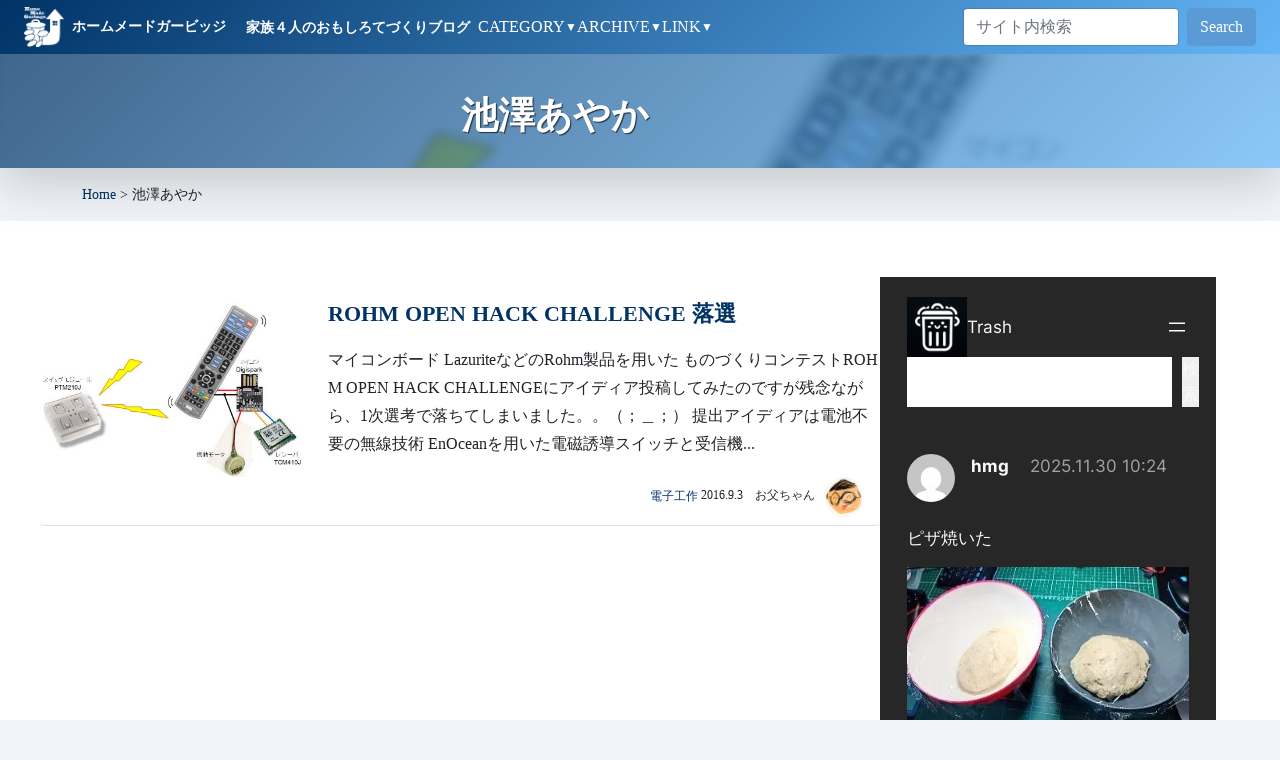

--- FILE ---
content_type: text/html; charset=UTF-8
request_url: https://homemadegarbage.com/tag/%E6%B1%A0%E6%BE%A4%E3%81%82%E3%82%84%E3%81%8B
body_size: 49804
content:
<!DOCTYPE html>
<html lang="ja" class="no-js !mt-0">
<head>
	<meta charset="UTF-8">
	<meta name="viewport" content="width=device-width, initial-scale=1">
	<link rel="profile" href="http://gmpg.org/xfn/11">
	
	<script defer src="[data-uri]"></script>
<meta name='robots' content='index, follow, max-image-preview:large, max-snippet:-1, max-video-preview:-1' />
	<style>img:is([sizes="auto" i], [sizes^="auto," i]) { contain-intrinsic-size: 3000px 1500px }</style>
	
	<!-- This site is optimized with the Yoast SEO plugin v26.6 - https://yoast.com/wordpress/plugins/seo/ -->
	<title>池澤あやか アーカイブ - HomeMadeGarbage</title>
	<link rel="canonical" href="https://homemadegarbage.com/tag/池澤あやか" />
	<meta property="og:locale" content="ja_JP" />
	<meta property="og:type" content="article" />
	<meta property="og:title" content="池澤あやか アーカイブ - HomeMadeGarbage" />
	<meta property="og:url" content="https://homemadegarbage.com/tag/池澤あやか" />
	<meta property="og:site_name" content="HomeMadeGarbage" />
	<meta property="og:image" content="https://homemadegarbage.com/wp/wp-content/uploads/2021/09/ogimage.jpg" />
	<meta property="og:image:width" content="1532" />
	<meta property="og:image:height" content="862" />
	<meta property="og:image:type" content="image/jpeg" />
	<meta name="twitter:card" content="summary_large_image" />
	<meta name="twitter:site" content="@h0memadegarbage" />
	<style media="all">@font-face{font-family:"Genericons";src:url(//homemadegarbage.com/wp/wp-content/themes/twentysixteen/genericons/./Genericons.eot);src:url(//homemadegarbage.com/wp/wp-content/themes/twentysixteen/genericons/./Genericons.eot?) format("embedded-opentype");font-weight:400;font-style:normal}@font-face{font-family:"Genericons";src:url("[data-uri]") format("woff"),url(//homemadegarbage.com/wp/wp-content/themes/twentysixteen/genericons/./Genericons.ttf) format("truetype"),url(//homemadegarbage.com/wp/wp-content/themes/twentysixteen/genericons/./Genericons.svg#Genericons) format("svg");font-weight:400;font-style:normal}@media screen and (-webkit-min-device-pixel-ratio:0){@font-face{font-family:"Genericons";src:url(//homemadegarbage.com/wp/wp-content/themes/twentysixteen/genericons/./Genericons.svg#Genericons) format("svg")}}.genericon{font-size:16px;vertical-align:top;text-align:center;-moz-transition:color .1s ease-in 0;-webkit-transition:color .1s ease-in 0;display:inline-block;font-family:"Genericons";font-style:normal;font-weight:400;font-variant:normal;line-height:1;text-decoration:inherit;text-transform:none;-moz-osx-font-smoothing:grayscale;-webkit-font-smoothing:antialiased;speak:never}.genericon-rotate-90{-webkit-transform:rotate(90deg);-moz-transform:rotate(90deg);-ms-transform:rotate(90deg);-o-transform:rotate(90deg);transform:rotate(90deg);filter:progid:DXImageTransform.Microsoft.BasicImage(rotation=1)}.genericon-rotate-180{-webkit-transform:rotate(180deg);-moz-transform:rotate(180deg);-ms-transform:rotate(180deg);-o-transform:rotate(180deg);transform:rotate(180deg);filter:progid:DXImageTransform.Microsoft.BasicImage(rotation=2)}.genericon-rotate-270{-webkit-transform:rotate(270deg);-moz-transform:rotate(270deg);-ms-transform:rotate(270deg);-o-transform:rotate(270deg);transform:rotate(270deg);filter:progid:DXImageTransform.Microsoft.BasicImage(rotation=3)}.genericon-flip-horizontal{-webkit-transform:scale(-1,1);-moz-transform:scale(-1,1);-ms-transform:scale(-1,1);-o-transform:scale(-1,1);transform:scale(-1,1)}.genericon-flip-vertical{-webkit-transform:scale(1,-1);-moz-transform:scale(1,-1);-ms-transform:scale(1,-1);-o-transform:scale(1,-1);transform:scale(1,-1)}.genericon-404:before{content:"\f423"}.genericon-activity:before{content:"\f508"}.genericon-anchor:before{content:"\f509"}.genericon-aside:before{content:"\f101"}.genericon-attachment:before{content:"\f416"}.genericon-audio:before{content:"\f109"}.genericon-bold:before{content:"\f471"}.genericon-book:before{content:"\f444"}.genericon-bug:before{content:"\f50a"}.genericon-cart:before{content:"\f447"}.genericon-category:before{content:"\f301"}.genericon-chat:before{content:"\f108"}.genericon-checkmark:before{content:"\f418"}.genericon-close:before{content:"\f405"}.genericon-close-alt:before{content:"\f406"}.genericon-cloud:before{content:"\f426"}.genericon-cloud-download:before{content:"\f440"}.genericon-cloud-upload:before{content:"\f441"}.genericon-code:before{content:"\f462"}.genericon-codepen:before{content:"\f216"}.genericon-cog:before{content:"\f445"}.genericon-collapse:before{content:"\f432"}.genericon-comment:before{content:"\f300"}.genericon-day:before{content:"\f305"}.genericon-digg:before{content:"\f221"}.genericon-document:before{content:"\f443"}.genericon-dot:before{content:"\f428"}.genericon-downarrow:before{content:"\f502"}.genericon-download:before{content:"\f50b"}.genericon-draggable:before{content:"\f436"}.genericon-dribbble:before{content:"\f201"}.genericon-dropbox:before{content:"\f225"}.genericon-dropdown:before{content:"\f433"}.genericon-dropdown-left:before{content:"\f434"}.genericon-edit:before{content:"\f411"}.genericon-ellipsis:before{content:"\f476"}.genericon-expand:before{content:"\f431"}.genericon-external:before{content:"\f442"}.genericon-facebook:before{content:"\f203"}.genericon-facebook-alt:before{content:"\f204"}.genericon-fastforward:before{content:"\f458"}.genericon-feed:before{content:"\f413"}.genericon-flag:before{content:"\f468"}.genericon-flickr:before{content:"\f211"}.genericon-foursquare:before{content:"\f226"}.genericon-fullscreen:before{content:"\f474"}.genericon-gallery:before{content:"\f103"}.genericon-github:before{content:"\f200"}.genericon-googleplus:before{content:"\f206"}.genericon-googleplus-alt:before{content:"\f218"}.genericon-handset:before{content:"\f50c"}.genericon-heart:before{content:"\f461"}.genericon-help:before{content:"\f457"}.genericon-hide:before{content:"\f404"}.genericon-hierarchy:before{content:"\f505"}.genericon-home:before{content:"\f409"}.genericon-image:before{content:"\f102"}.genericon-info:before{content:"\f455"}.genericon-instagram:before{content:"\f215"}.genericon-italic:before{content:"\f472"}.genericon-key:before{content:"\f427"}.genericon-leftarrow:before{content:"\f503"}.genericon-link:before{content:"\f107"}.genericon-linkedin:before{content:"\f207"}.genericon-linkedin-alt:before{content:"\f208"}.genericon-location:before{content:"\f417"}.genericon-lock:before{content:"\f470"}.genericon-mail:before{content:"\f410"}.genericon-maximize:before{content:"\f422"}.genericon-menu:before{content:"\f419"}.genericon-microphone:before{content:"\f50d"}.genericon-minimize:before{content:"\f421"}.genericon-minus:before{content:"\f50e"}.genericon-month:before{content:"\f307"}.genericon-move:before{content:"\f50f"}.genericon-next:before{content:"\f429"}.genericon-notice:before{content:"\f456"}.genericon-paintbrush:before{content:"\f506"}.genericon-path:before{content:"\f219"}.genericon-pause:before{content:"\f448"}.genericon-phone:before{content:"\f437"}.genericon-picture:before{content:"\f473"}.genericon-pinned:before{content:"\f308"}.genericon-pinterest:before{content:"\f209"}.genericon-pinterest-alt:before{content:"\f210"}.genericon-play:before{content:"\f452"}.genericon-plugin:before{content:"\f439"}.genericon-plus:before{content:"\f510"}.genericon-pocket:before{content:"\f224"}.genericon-polldaddy:before{content:"\f217"}.genericon-portfolio:before{content:"\f460"}.genericon-previous:before{content:"\f430"}.genericon-print:before{content:"\f469"}.genericon-quote:before{content:"\f106"}.genericon-rating-empty:before{content:"\f511"}.genericon-rating-full:before{content:"\f512"}.genericon-rating-half:before{content:"\f513"}.genericon-reddit:before{content:"\f222"}.genericon-refresh:before{content:"\f420"}.genericon-reply:before{content:"\f412"}.genericon-reply-alt:before{content:"\f466"}.genericon-reply-single:before{content:"\f467"}.genericon-rewind:before{content:"\f459"}.genericon-rightarrow:before{content:"\f501"}.genericon-search:before{content:"\f400"}.genericon-send-to-phone:before{content:"\f438"}.genericon-send-to-tablet:before{content:"\f454"}.genericon-share:before{content:"\f415"}.genericon-show:before{content:"\f403"}.genericon-shuffle:before{content:"\f514"}.genericon-sitemap:before{content:"\f507"}.genericon-skip-ahead:before{content:"\f451"}.genericon-skip-back:before{content:"\f450"}.genericon-skype:before{content:"\f220"}.genericon-spam:before{content:"\f424"}.genericon-spotify:before{content:"\f515"}.genericon-standard:before{content:"\f100"}.genericon-star:before{content:"\f408"}.genericon-status:before{content:"\f105"}.genericon-stop:before{content:"\f449"}.genericon-stumbleupon:before{content:"\f223"}.genericon-subscribe:before{content:"\f463"}.genericon-subscribed:before{content:"\f465"}.genericon-summary:before{content:"\f425"}.genericon-tablet:before{content:"\f453"}.genericon-tag:before{content:"\f302"}.genericon-time:before{content:"\f303"}.genericon-top:before{content:"\f435"}.genericon-trash:before{content:"\f407"}.genericon-tumblr:before{content:"\f214"}.genericon-twitch:before{content:"\f516"}.genericon-twitter:before{content:"\f202"}.genericon-unapprove:before{content:"\f446"}.genericon-unsubscribe:before{content:"\f464"}.genericon-unzoom:before{content:"\f401"}.genericon-uparrow:before{content:"\f500"}.genericon-user:before{content:"\f304"}.genericon-video:before{content:"\f104"}.genericon-videocamera:before{content:"\f517"}.genericon-vimeo:before{content:"\f212"}.genericon-warning:before{content:"\f414"}.genericon-website:before{content:"\f475"}.genericon-week:before{content:"\f306"}.genericon-wordpress:before{content:"\f205"}.genericon-xpost:before{content:"\f504"}.genericon-youtube:before{content:"\f213"}.genericon-zoom:before{content:"\f402"}
#content .top-bar,.navbar,footer.footer,body:not(.home) #content .header-bg:after,#content main h1,#content .box-headline,#content #comments #reply-title,#content #category,.title-bar,.yarpp-related h2{background:linear-gradient(-225deg,#036 0%,#64b5f6 100%)}body{font-family:"Yu Gothic Medium","游ゴシック Medium",YuGothic,"游ゴシック体","ヒラギノ角ゴ Pro W3","Hiragino Kaku Gothic Pro","HG丸ｺﾞｼｯｸM-PRO","HGMaruGothicMPRO"!important;font-weight:400;height:100%;line-height:1.8;color:#2c3e50;background:#f5f5f5;font-size:16px;padding-top:0!important}@media screen and (max-width:749px){body{font-size:14px}}body:not(.admin-bar){padding-top:49px}*{box-sizing:border-box}body a{transition:all .3s;//color:#1b6b9d;color:#036;text-decoration:none}body a:hover{text-decoration:underline}h2{margin-bottom:24px}svg{width:100%;display:inline!important}img{max-width:100%;height:auto;display:inline!important}table td{border:1px solid #ccc}@media screen and (max-width:749px){.wrapper{padding:40px 0}}@media only screen and (min-width:750px){.wrapper{padding:80px 0}}button,button[disabled]:hover,button[disabled]:focus,input[type=button],input[type=button][disabled]:hover,input[type=button][disabled]:focus,input[type=reset],input[type=reset][disabled]:hover,input[type=reset][disabled]:focus,input[type=submit],input[type=submit][disabled]:hover,input[type=submit][disabled]:focus,.menu-toggle.toggled-on,.menu-toggle.toggled-on:hover,.menu-toggle.toggled-on:focus,.pagination:before,.pagination:after,.pagination .prev,.pagination .next,.page-links a,.btn-primary{background-color:#5B9BD5!Important;border-color:#5B9BD5!Important}#wpadminbar{position:fixed!important;top:inherit!important;bottom:0!important}.navbar-brand span{font-size:1rem;display:inline-block;margin-left:.5rem}header h1 img{position:fixed;z-index:-999}@media only screen and (min-width:750px){header .inner,.main-content-row{padding-left:3rem;padding-right:3rem}}@media screen and (max-width:749px){.header{background-size:100% 100%;background-position-y:0px;padding-bottom:30px;height:140px}}@media only screen and (min-width:750px){.header{height:300px;padding-bottom:4.9rem}body:not(.home) .header{height:260px}}body:not(.home) .header{background:0 0;height:auto!important;padding:0;position:relative;overflow:hidden}body:not(.home) .header1{padding:20px 10px 10px}body:not(.home) .header2{background:rgba(255,255,255,.6);font-size:.8em}body:not(.home) .header .inner{max-width:85rem;margin:auto;text-align:left;position:relative;font-size:14px}body:not(.home) .header h1{text-indent:0;text-shadow:1px 1px 1px rgba(0,0,0,.7)}@media screen and (max-width:749px){body:not(.home) .header h1{font-size:1.5rem;margin-bottom:.75rem}}body.archive .header h1{text-align:center}body:not(.home) .header canvas{z-index:-1}body:not(.home) .header-bg{background-repeat:no-repeat;background-size:100%;position:absolute;width:100%;overflow:hidden;z-index:-4;background-position:center center}body:not(.home) .header-bg img{object-fit:cover;width:100%;object-position:0 -200px;filter:blur(4px)}body:not(.home) .header-bg:before{content:'';display:block;position:absolute;background:inherit;-webkit-filter:blur(5px);-moz-filter:blur(5px);-o-filter:blur(5px);-ms-filter:blur(5px);filter:blur(5px);top:-10px;left:-10px;right:-10px;bottom:-10px;z-index:2}body:not(.home) .header-bg:after{z-index:1;content:"";display:block;position:absolute;top:0;left:0;right:0;bottom:0;background:#726bce;opacity:.75}body:not(.home) .header .posted{position:relative;padding-left:3.5rem;flex:1}body:not(.home) .header .posted img{border-radius:50%;margin:0 5px 5px 0;position:absolute;left:0;width:2.8rem;height:2.8rem}@media screen and (max-width:749px){body:not(.home) .header2{padding:.5rem 0}body:not(.home) .header .posted img{left:.5rem;width:2.3rem;height:2.3rem}}@media only screen and (min-width:750px){body:not(.home) .header .header1 .inner{padding-top:20px;padding-bottom:20px;position:relative}body:not(.home) .header2{padding:.3rem}body:not(.home) .header2 .inner{display:flex}}@media only screen and (min-width:780px){body.single .header .header1 .inner:after{content:'';width:100%;height:100%;max-height:170px;position:absolute;top:0;right:10px;bottom:0;margin:auto;background:url(/assets/images/header-logo-2.png) no-repeat center right;background-size:auto 100%}body:not(.home) .header h1{margin:0;padding-right:170px;font-size:2.3rem;font-weight:700}}.main-content-row{background:#fff}@media screen and (max-width:749px){.main-content-row{padding:0 .5rem}}@media only screen and (min-width:750px){.main-content-row{display:flex;max-width:83rem;margin:auto;justify-content:space-between;padding-bottom:300px;padding-top:40px}main{width:70%;flex:none}aside{width:28%}}#list{padding:20px 0 40px;overflow:hidden}@media only screen and (max-width:749px){.category #list{padding-top:0}}@media only screen and (min-width:750px){#list{padding:.5rem 0 0}}#list .excerpt{padding-bottom:2rem;margin-bottom:0;word-break:break-all;line-height:1.75}@media screen and (max-width:749px){#list .excerpt{padding-bottom:.5rem;margin:0}}#list .posted{font-size:12px;position:absolute;bottom:.5rem;right:1rem}@media screen and (max-width:749px){#list .posted{position:static;margin-left:-50%!important;text-align:right;margin:0}}#list .posted .category{margin-right:1em}@media screen and (max-width:749px){#list .posted .meta{display:block}}@media screen and (max-width:749px){#list .posted .category{display:block}}#list .posted img{width:40px;border-radius:50%;margin-left:.5em}@media screen and (max-width:749px){#list .columns:first-child{margin-bottom:1rem}#list .excerpt{line-height:1.65}}#single main{word-wrap:break-word}#single main>.card.callout{box-shadow:none}#single main>.card.callout ol img{margin:1rem 0}#single main>.card.callout img.border{border:1px solid #ccc}@media screen and (max-width:749px){#single main>.card.callout{padding:0;margin-bottom:20px;border:none;margin-bottom:2rem}#single main>.card.callout table,#single main>.card.callout table td{max-width:100%}}@media only screen and (min-width:750px){#single main>.card.callout{margin-bottom:40px;padding-bottom:2rem}}#single{line-height:1.75}#single h1{margin:4rem 0 2rem;display:block}#single h2{margin:4rem 0 2rem}#single h3{margin:3rem 0 2rem}#single p{margin:2rem 0}#single ul{margin:2rem 0;list-style:square;padding-left:1rem}#single ol{margin:2rem 0;list-style:numbers;padding-left:1rem}#single blockquote{padding:1rem;margin:2rem 0}#single blockquote p{margin:0}#single a{text-decoration:underline}#single a:hover{text-decoration:none}#single img{border:1px solid #ccc}#single .wp-block-quote>*{margin:.75rem 0}#single main table div{width:auto!important}#single main table div td:first-child{width:128px!important}#single main table div td:first-child img{width:128px!important;height:128px!important;max-width:128px!important}#single main table div td:last-child{width:auto!important}.no-search{font-size:2rem;text-align:center;letter-spacing:.1rem}#content{opacity:0;-webkit-animation-name:fadeIn;animation-name:fadeIn;-webkit-animation-duration:.8s;animation-duration:.8s;-webkit-animation-fill-mode:forwards;animation-fill-mode:forwards;-webkit-animation-delay:.8s;animation-delay:.8s}@keyframes fadeIn{0%{opacity:0}100%{opacity:1}}#content{position:relative}#content>article iframe{max-width:100%}#content>article{padding:30px 0}@media screen and (max-width:749px){#content>article{padding:10px 0 20px}}main h1,.yarpp-related h2,.comment-reply-title{padding:.5rem .75rem!important;border-radius:3px;font-size:1.5rem!important;font-weight:700;color:#fff;border:none}@media screen and (max-width:749px){main h1{font-size:1rem}}@media only screen and (min-width:750px){main h1{margin-bottom:2rem}main h1:not(:first-child){margin-top:2.5rem}}main section h2{padding:0 0 .5rem;font-weight:700;border-bottom:1px solid!important}main h3{font-weight:700}main h4{font-size:1.2rem}main p:not(:last-child){margin-bottom:1.2rem}@media only screen and (min-width:750px){main section h2{font-size:1.6em}main section h2:not(:first-child){margin-top:2.5rem}main h3{font-size:1.4rem;margin:2.5rem 0 1.2rem}}@media screen and (max-width:749px){main section h2{margin:2rem 0 1.5rem;font-size:1rem}main h3{margin:20px 0}main iframe:not(.wp-embedded-content){max-width:100%}}blockquote{font-size:.85rem;background:#efefef;padding:.5rem}#comments>h2{font-size:1.2rem;background:none!important;color:#2c3e50;padding:0}#cancel-comment-reply-link{color:#fff;margin-left:1rem;font-size:.875rem}#comments .comment-list,#comments .children{list-style:none}#comments .comment-list{padding:0}#comments .comment-meta{background:#f5f5f5;margin-bottom:1rem}#comments .comment-author{display:inline-block}#comments .comment-author .fn{margin-left:.5rem}#comments .comment-metadata{display:inline-block;font-size:.875rem;margin-left:.5rem}#comments .comment-metadata .edit-link{margin-left:.5rem}#comments .reply{text-align:right;margin-bottom:1rem}#comments .comment-list #reply-title{font-size:1.2rem}@media screen and (max-width:749px){#comments p{margin-bottom:.5rem}}#comments label{vertical-align:top;width:120px;display:inline-block}#comments input{border:1px solid #2980b9;max-width:100%;padding:.25rem .5rem;border-radius:0}#comments textarea{height:8rem;border:1px solid #2980b9;width:calc(100% - 125px);padding:.25rem .5rem}@media screen and (max-width:749px){#comments textarea{width:100%}}.form-submit{text-align:center}#submit{width:100%;margin:auto;text-align:center;width:300px}@media screen and (max-width:749px){#comments #submit{margin:1rem auto .75rem;width:100%}}.contact-form .btn{width:30%}h1+h2{margin-top:0!important}.akismet_comment_form_privacy_notice{font-size:.875rem}@media screen and (max-width:749px){.akismet_comment_form_privacy_notice{font-size:.75rem}}aside{font-size:14px;padding-top:1rem;line-height:1.5}aside section{clear:both}aside h2{font-size:1rem;border-bottom:1px solid;padding-bottom:.25rem;margin:2rem 0 1rem;font-weight:700}aside .shop img{margin-left:-.25rem}aside .sidebar-btn h2{margin-bottom:1rem}side .sidebar-btn a i{margin-right:.5rem}aside #contact{margin-bottom:30px}#categories-2{margin-bottom:1.5rem}aside .audiostock{margin-bottom:2em}aside .audiostock img{width:100%}aside #banner .thumbnail{margin-bottom:3px}aside .banner-bgm{text-align:center}aside .callout{margin-top:1.8em}aside iframe{max-width:100%}#categories-2 ul{padding-left:0}#categories-2 ul li{list-style:none;margin-bottom:.25rem}#categories-2 ul li:before{content:"-";color:#2980b9;display:inline-block;margin-right:8px}#recent-comments-2 ul,#recent-posts-2 ul{margin-left:0;margin-top:-.5rem;padding-left:0}#recent-comments-2 li,#recent-posts-2 li{padding:.5rem 0;border-bottom:1px solid rgba(0,0,0,.1);list-style:none}#recent-comments-2 li:last-child,#recent-posts-2 li:last-child{border-bottom:none}#tag_cloud-2 a{color:#333}#tag_cloud-2 a:hover{color:#ff5964}@media (max-width:767px){#banner{display:flex;flex-wrap:wrap}}#banner .banner-col{margin-bottom:1rem}@media (max-width:767px){#banner .banner-col{width:49%}#banner .banner-col.left{margin-right:2%}}#banner .banner-col p{margin:0}#banner .amazon-music-pc,#banner .amazon-music-sp{width:100%;text-align:center}#banner .amazon-music-pc iframe,#banner .amazon-music-sp iframe{margin:auto}@media (max-width:767px){#banner .amazon-music-pc{display:none}}@media (min-width:767px){#banner .amazon-music-sp{display:none}}body:not(.home) .header .sns{margin-top:.25rem;float:right;flex:none;width:450px;max-width:100%}.sns ul{display:flex;list-style:none;height:40px;text-transform:uppercase;margin:0}.sns ul li{width:32%}.sns ul li:not(:last-child){margin-right:2%}.sns ul iframe{width:100%!important;height:100%!important}.sns ul svg{fill:#fff;height:100%}.sns ul a{color:#fff;height:100%;border-radius:5px;padding:0 10px;display:flex;line-height:35px}.sns ul a:hover{opacity:.7;color:white!important}.sns ul a .rrssb-text{text-align:center;width:100%}.sns ul .twitter a{background:#0b7bc1}.sns ul .facebook a{background:#244872}.heateor_sss_sharing_container{margin-top:2rem}aside .sns a .rrssb-text{font-size:12px}@media only screen and (min-width:750px){.sns ul a .rrssb-text{padding-top:3px}.sns .rrssb-icon{width:30px}}@media screen and (min-width:750px) and (max-width:1180px){body:not(.home) .header .sns{width:350px}.sns ul li{font-size:10px}aside .sns ul li.hatena{flex:1}aside .sns ul li:not(.hatena){width:45px}aside .sns .rrssb-text{display:none}}@media screen and (max-width:749px){.sns{padding:0 .5rem;margin-top:.5rem!important}.sns ul{height:auto}.sns ul li{height:25px;font-size:12px}.sns ul a{padding:8px;line-height:.8}}#pagetop{position:fixed;right:50px;z-index:10;bottom:20px}#pagetop a{width:150px;position:absolute;width:150px;right:0;bottom:-300px}#pagetop .pagetop-inner{position:relative}#pagetop span{position:absolute;top:-30px;left:-10px;text-align:center;line-height:1.2;letter-spacing:-1px;text-shadow:1px 1px 1px #fff;font-size:1rem}@media screen and (max-width:749px){#pagetop{position:fixed;right:0;z-index:10;bottom:0}#pagetop img{display:none}#pagetop a{position:absolute;width:80px;height:1.5rem;right:10px;bottom:0;display:block;color:#fff;border-radius:5px 5px 0 0;font-size:.8em;padding:.2rem;text-align:center;text-decoration:none}#pagetop a:before{content:'▲ TOP'}#pagetop span{display:none}}@keyframes ANIM{0%{transform:rotate(30deg);bottom:30px}50%{transform:rotate(45deg);bottom:40px}100%{transform:rotate(30deg);bottom:30px}}.footer{clear:both;position:relative;text-align:center;color:#fff}.footer .links a{list-style:none;color:#fff;margin:0;border-radius:1rem;padding:.5rem 1rem;text-decoration:none}.footer .links a:hover{color:#2980b9;background:#fff}@media only screen and (min-width:750px){.footer{font-size:1rem;padding:1.2rem 2rem 2rem}.home .footer:before,.home .footer:after{content:'';display:block;position:absolute;right:0;z-index:1}.home .footer:before{background:url(/assets/images/footerImg1.webp) no-repeat;background-size:500px;width:500px;height:500px;top:-430px}.home .footer:after{background:url(/assets/images/footerImg2.webp) no-repeat;background-size:200px;width:200px;height:400px;top:-330px;animation:anime1 30s ease -2s infinite alternate}@keyframes anime1{0%{left:0}5%{top:-335px}10%{top:-330px}100%{left:90%}}}.mejs-container{margin-bottom:1.5em}.linkcard{padding:25px;font:400 14px/1.5 'Open Sans',sans-serif;color:#82878c;background:#fff;border:1px solid #e5e5e5;-webkit-box-shadow:0 1px 1px rgba(0,0,0,.05);box-shadow:0 1px 1px rgba(0,0,0,.05);overflow:auto;zoom:1;margin:1em 0 2em}.linkcard a{color:#32373c}.linkcard a:hover{text-decoration:underline}.linkcard .lkc-favicon{display:inline;max-width:25px;margin-right:.5em}.linkcard .lkc-thumbnail{display:block;max-height:200px;overflow:hidden;margin-bottom:20px}.linkcard .lkc-title{margin:0 0 15px;font-weight:700;font-size:22px;line-height:1.3;display:block;margin-bottom:1em:}.linkcard .lkc-url{display:none}.linkcard .lkc-info{margin-top:30px;font-weight:700;line-height:25px}.linkcard .lkc-info a{color:#82878c}.linkcard .lkc-domain{vertical-align:bottom}.linkcard .lkc-share{float:right}.wp-embedded-content{width:100%}.amazonjs_item{margin-top:1em}.amazonjs-title{margin:0!important;font-weight:700}aside .amazon{border-top:2px solid #f0f;margin-top:40px;padding-top:20px}aside .amazon p{width:55%;float:left}aside .amazon iframe{float:right}#yarpp h2{color:#21b6a8}#yarpp .row{margin:0;padding-top:1rem;padding-bottom:1rem;position:relative;border-top:1px solid rgba(0,0,0,.1)}#yarpp h5{font-weight:700;font-size:.9rem}#yarpp p{margin-bottom:0!important;font-size:.8rem}#yarpp .posted{font-size:.8rem}@media only screen and (max-width:749px){#yarpp h2{margin-top:1rem;margin-bottom:1rem}}@media only screen and (min-width:750px){#yarpp h2{font-size:1.8rem}#yarpp h5{font-size:1.1rem}#yarpp p{font-size:.9rem}}#more_disp a{width:100%;padding:.3rem 0 .5rem;transform:scaleY(1.1);border:2px solid #21b6a8;border-radius:3px;color:#fff;display:block;text-align:center;padding:0 0 .1rem;text-decoration:none}@media only screen and (min-width:750px){#more_disp a{font-size:1.4rem}}#recentcomments{font-size:.8rem}#recentcomments a{font-size:.9rem}#recentcomments .comment-author-link,#recentcomments .comment-author-link a{font-size:.9rem}.tagcloud a{background:#f7f7f7;border-radius:2px;display:inline-block;line-height:1;margin:0 .1rem .5rem 0;padding:.3rem .5rem;text-decoration:none}.tagcloud ul{list-style-type:none;padding-left:0}.tagcloud ul li{display:inline-block}.tagcloud a:hover,.tagcloud a:focus{background:#2980b9;color:white!important;outline:0;text-decoration:none}#single #ez-toc-container{padding:1.25rem;margin-bottom:0}@media screen and (max-width:749px){#single #ez-toc-container{padding:1rem}}#single #ez-toc-container p.ez-toc-title{padding-bottom:.8rem;font-size:1rem}#single #ez-toc-container nav{margin-top:.5rem}#single #ez-toc-container ul{margin:0}#single #ez-toc-container a{padding-bottom:.3rem;display:inline-block;text-decoration:none}.box-headline,.comment-reply-title,.yarpp-related h3{font-size:1.8rem;color:#fff;padding:.3rem 1rem}@media screen and (max-width:749px){.comment-reply-title{font-size:1.25rem;font-family:"ヒラギノ丸ゴ Pro W4","ヒラギノ丸ゴ Pro",sans-serif}}.advent-calendar{display:flex;flex-wrap:wrap;border-top:1px solid rgba(33,182,168,.2);border-left:1px solid rgba(33,182,168,.2)}.advent-calendar>*{width:14.28%;border-right:1px solid rgba(33,182,168,.2);border-bottom:1px solid rgba(33,182,168,.2);position:relative}.advent-calendar .outside{background:rgba(33,182,168,.2)}.advent-calendar span{display:block}.advent-calendar .advent-calendar-week{background:#009688;color:#fff;text-align:center}.advent-calendar .advent-calendar-day{background:rgba(33,182,168,.2);text-align:center}.advent-calendar .outside .advent-calendar-day{background:0 0;color:#888}.advent-calendar .advent-calendar-content{min-height:6rem;padding:.5rem}.advent-calendar .advent-calendar-title{font-size:.9rem;line-height:1.2;font-weight:700;margin-bottom:2.5rem}.advent-calendar .future .advent-calendar-title a{pointer-events:none;color:inherit}.advent-calendar .advent-calendar-author{font-size:.75rem;position:absolute;bottom:.5rem;line-height:1}.advent-calendar .advent-calendar-author img{width:30px}@media screen and (max-width:749px){.advent-calendar{display:block}.advent-calendar .advent-calendar-week{display:none}.advent-calendar>*{width:100%}.advent-calendar article{display:flex}.advent-calendar .advent-calendar-day{padding:.5rem 0;width:55px;font-size:.8rem;border-bottom:1px solid #fff;flex:none}.advent-calendar .advent-calendar-day:before{content:'12/'}.advent-calendar .advent-calendar-content{min-height:0}.advent-calendar .advent-calendar-title{margin-bottom:2rem}}.wp-pagenavi{clear:both;margin-top:3rem;display:flex;flex-wrap:wrap;justify-content:center}@media screen and (max-width:749px){.wp-pagenavi{margin-top:1rem;justify-content:start}}.wp-pagenavi>*{background:#fff}.wp-pagenavi a,.wp-pagenavi span{text-decoration:none;padding:.5rem .75rem;margin-left:-1px;line-height:1.25;background-color:#fff;border:1px solid #dee2e6}.wp-pagenavi span.current{background:#457fca;color:#fff}.wp-pagenavi a:hover{background:#457fca;border-color:#457fca;color:white!important}.top-heading{text-align:center;margin:0 0 1em;font-size:2rem}@media screen and (max-width:749px){.top-heading{font-size:1.3rem}}.top-topics{margin-bottom:3rem}.top-topics>div{width:23%}.top-image{height:250px}.top-image img{width:100%;height:250px;overflow:hidden;object-fit:cover}@media screen and (max-width:749px){.top-topics{display:block;margin-bottom:0}.top-topics+.top-topics{margin-bottom:3rem}.top-topics>div{width:100%}}#single .yarpp-thumbnails-horizontal{display:flex;flex-wrap:wrap;margin-right -2%}#single .yarpp-thumbnails-horizontal .yarpp-thumbnail{width:23%;height:auto;display:flex;flex-direction:column;justify-content:space-between;border:none;text-decoration:none;margin:0 2% 1rem 0}#single .yarpp-thumbnail>img,.yarpp-thumbnail-default{width:100%;height:150px;object-fit:cover;border:none;margin-bottom:.5rem}#single .yarpp-thumbnails-horizontal .yarpp-thumbnail-title{width:100%;margin:0;font-weight:400}@media screen and (max-width:749px){#single .yarpp-thumbnails-horizontal .yarpp-thumbnail{width:48%;margin:0 2% 10px 0}}#new-post>.bbp-form>div>fieldset:first-child>p:nth-child(3){display:none}fieldset.bbp-form fieldset.bbp-form p:nth-child(4){display:none}p.form-allowed-tags{display:none}#bbpress-forums fieldset.bbp-form .bbp-form{border:none;padding:0}#bbpress-forums fieldset.bbp-form legend{font-weight:700}#bbpress-forums fieldset.bbp-form label{margin-bottom:.5rem}#bbpress-forums fieldset.bbp-form{background:#eee}#bbpress-forums fieldset.bbp-form .bbp-form legend{display:none}#bbpress-forums fieldset.bbp-form input[type=text],#bbpress-forums fieldset.bbp-form select,#bbpress-forums div.bbp-the-content-wrapper textarea.bbp-the-content{border:none}#bbpress-forums div.bbp-the-content-wrapper textarea.bbp-the-content{padding:.5rem}#bbp_topic_submit,#bbp_reply_submit{width:150px;height:30px;font-size:.8rem;color:#fff;background:#2980b9}#bbp-cancel-reply-to-link{font-size:.8rem;margin-right:1rem;color:#21b6a8;font-weight:700}body.bbpress header+.row{display:none}@media only screen and (min-width:750px){body.bbpress .main-content-row{margin-top:2rem}}#bbpress-forums div.bbp-search-form{margin-bottom:1rem}#bbp_search_submit{font-size:14px;display:inline;padding:.1rem 1rem .25rem;vertical-align:top}#bbp_search{height:1.75rem}#bbpress-forums ul.bbp-replies{font-size:14px}#bbpress-forums .bbp-attachments ol li.d4p-bbp-attachment .wp-caption p.wp-caption-text{font-size:12px}#bbpress-forums .bbp-attachments ol.with-icons{display:flex}.pld-like-dislike-wrap{display:flex}.pld-common-wrap{display:flex;margin-right:15px}.pld-like-dislike-trigger{position:relative;flex:none;width:30px}.pld-like-dislike-trigger:after{content:"";display:block;position:absolute;background-repeat:no-repeat;background-size:contain;background-position:center;transition:all .8s}.pld-like-trigger img{opacity:0}.pld-like-trigger:after{background-image:url(/wp/wp-content/uploads/2022/09/icon-heart.svg);width:30px;height:30px;top:0;left:0}.pld-dislike-trigger:after{background-image:url(/wp/wp-content/uploads/2022/09/icon-unko.svg);filter:drop-shadow(0 0 10px #e6a80e);width:50px;height:50px;left:-10px;top:-10px;margin:auto;opacity:0}.pld-like-dislike-trigger:active:after{transition:0s}.pld-like-trigger:active:after{transform:scale(130%)}.pld-like-dislike-trigger:active:after{width:30px;height:30px;left:0;top:0;opacity:1}.pld-count-wrap{padding:2px 10px;background:#f5f5f5;border-radius:10px;position:relative;margin-left:10px}.pld-count-wrap:before{content:"";position:absolute;top:50%;left:-10px;margin-top:-5px;border:5px solid transparent;border-right:5px solid #f5f5f5}.size-full{width:auto!important;height:auto!important;max-width:100%;max-height:100%}
[class^=wp-block-] figcaption{color:#686868;font-style:italic;line-height:1.6153846154;padding-top:.5384615385em;text-align:left}.rtl [class^=wp-block-] figcaption{text-align:right}p.has-drop-cap:not(:focus):first-letter {font-size:5em}@media screen and (min-width:61.5625em){body:not(.search-results) article:not(.type-page) .wp-block-image figcaption.below-entry-meta{clear:both;display:block;float:none;margin-right:0;margin-left:-40%;max-width:140%}body.rtl:not(.search-results) article:not(.type-page) .wp-block-image figcaption.below-entry-meta{margin-left:0;margin-right:-40%}}.wp-block-gallery{margin-bottom:1.75em}.wp-block-quote:not(.is-large):not(.is-style-large).alignleft,.wp-block-quote:not(.is-large):not(.is-style-large).alignright{border-left:none;padding-left:0}.rtl .wp-block-quote:not(.is-large):not(.is-style-large).alignleft,.rtl .wp-block-quote:not(.is-large):not(.is-style-large).alignright{border-right:none;padding-right:0}.wp-block-quote cite{color:#1a1a1a;display:block;font-size:16px;font-size:1rem;line-height:1.75}.wp-block-quote cite:before{content:"\2014\00a0"}.wp-block-audio audio{display:block;width:100%}.wp-block-cover-image.aligncenter,.wp-block-cover.aligncenter{display:flex}.wp-block-file .wp-block-file__button{background:#1a1a1a;border:0;border-radius:2px;color:#fff;font-family:Montserrat,"Helvetica Neue",sans-serif;font-weight:700;letter-spacing:.046875em;line-height:1;padding:.84375em .875em .78125em;text-transform:uppercase}.wp-block-file .wp-block-file__button:hover,.wp-block-file .wp-block-file__button:focus{background:#007acc}.wp-block-file .wp-block-file__button:focus{outline:thin dotted;outline-offset:-4px}.rtl .wp-block-file *+.wp-block-file__button{margin-left:.75em;margin-right:0}.wp-block-code{border:0;font-family:Inconsolata,monospace;line-height:1.75;padding:0}.wp-block-code code{font-size:inherit}.wp-block-pullquote{border-width:4px}.wp-block-pullquote blockquote{color:#686868;border-left:4px solid #1a1a1a;margin:0;padding:0 0 0 24px}.rtl .wp-block-pullquote blockquote{border-left:none;border-right:4px solid #1a1a1a;padding:0 24px 0 0}.wp-block-pullquote p{font-size:19px;font-size:1.1875rem}.wp-block-pullquote cite{color:#1a1a1a;display:block;font-size:16px;font-size:1rem;font-style:normal;line-height:1.75;text-transform:none}.wp-block-pullquote cite:before{content:"\2014\00a0"}.wp-block-table,.wp-block-table th,.wp-block-table td{border:1px solid #d1d1d1}.wp-block-table{border-collapse:separate;border-spacing:0;border-width:0;margin:0 0 1.75em;table-layout:fixed;width:100%}.wp-block-table th,.wp-block-table td{font-weight:400;padding:.4375em}.wp-block-table th{border-width:0 1px 1px 0;font-weight:700}.wp-block-table td{border-width:0 1px 1px 0}.wp-block-button .wp-block-button__link{box-shadow:none;font-family:Montserrat,"Helvetica Neue",sans-serif;font-weight:700;letter-spacing:.046875em;line-height:1;padding:.84375em 1.3125em .78125em;text-transform:uppercase}.wp-block-button__link{background:#1a1a1a;color:#fff}.is-style-outline .wp-block-button__link:not(.has-background){background:0 0}.is-style-outline .wp-block-button__link:not(.has-text-color){color:#1a1a1a}.wp-block-button .wp-block-button__link:active,.wp-block-button .wp-block-button__link:focus,.wp-block-button .wp-block-button__link:hover,.is-style-outline .wp-block-button__link:not(.has-background):active,.is-style-outline .wp-block-button__link:not(.has-background):hover,.is-style-outline .wp-block-button__link:not(.has-background):focus,.is-style-outline .wp-block-button__link:not(.has-text-color):active,.is-style-outline .wp-block-button__link:not(.has-text-color):hover,.is-style-outline .wp-block-button__link:not(.has-text-color):focus{background:#007acc;color:#fff}.wp-block-button .wp-block-button__link:focus{outline:thin dotted;outline-offset:-4px}hr.wp-block-separator{border:0}.wp-block-separator{margin-left:auto;margin-right:auto;max-width:100px}.wp-block-separator.is-style-wide{max-width:100%}.wp-block-media-text{margin-bottom:1.75em}.wp-block-media-text *:last-child{margin-bottom:0}.wp-block-archives.aligncenter,.wp-block-categories.aligncenter,.wp-block-latest-posts.aligncenter{list-style-position:inside;text-align:center}.wp-block-latest-comments__comment-meta a{box-shadow:none;font-weight:700}.wp-block-latest-comments__comment-date{color:#686868;font-family:Montserrat,"Helvetica Neue",sans-serif;font-size:13px;font-size:.8125rem;line-height:1.6153846154}.wp-block-latest-comments .wp-block-latest-comments__comment:not(:first-child){border-top:1px solid #d1d1d1;margin-bottom:0;padding:1.75em 0}.wp-block-latest-comments__comment-excerpt p:last-child{margin-bottom:0}.wp-block-query .wp-block-post-template{margin-left:0}.wp-block-query .wp-block-post-template li{margin-bottom:0;padding:1.5em 0 0}.wp-block-query .wp-block-post-template li:not(:first-child){border-top:1px solid #d1d1d1}.has-dark-gray-color{color:#1a1a1a}.has-dark-gray-background-color{background-color:#1a1a1a}.has-medium-gray-color{color:#686868}.has-medium-gray-background-color{background-color:#686868}.has-light-gray-color{color:#e5e5e5}.has-light-gray-background-color{background-color:#e5e5e5}.has-white-color{color:#fff}.has-white-background-color{background-color:#fff}.has-blue-gray-color{color:#4d545c}.has-blue-gray-background-color{background-color:#4d545c}.has-bright-blue-color{color:#007acc}.has-bright-blue-background-color{background-color:#007acc}.has-light-blue-color{color:#9adffd}.has-light-blue-background-color{background-color:#9adffd}.has-dark-brown-color{color:#402b30}.has-dark-brown-background-color{background-color:#402b30}.has-medium-brown-color{color:#774e24}.has-medium-brown-background-color{background-color:#774e24}.has-dark-red-color{color:#640c1f}.has-dark-red-background-color{background-color:#640c1f}.has-bright-red-color{color:#ff675f}.has-bright-red-background-color{background-color:#ff675f}.has-yellow-color{color:#ffef8e}.has-yellow-background-color{background-color:#ffef8e}
#heateor_sss_error{color:red;margin:7px 0}#heateor_sss_sharing_more_providers .filter svg{position:absolute;left:16px;top:18px}div.heateor_sss_sharing_ul a:link,div.heateor_sss_sharing_ul a:focus{text-decoration:none;background:transparent!important}.heateor_sss_login_container{margin:2px 0}.heateor_sss_login_container img,.heateor_sss_sharing_container img{cursor:pointer;margin:2px;border:none}.heateor_sss_login_container img{display:none;float:left}#heateor_sss_loading_image{display:block!important;float:none}.heateor_sss_error{background-color:#ffffe0;border:1px solid #e6db55;padding:5px;margin:10px}#heateor_sss_sharing_more_providers{position:fixed;top:50%;left:47%;background:#fafafa;width:650px;margin:-180px 0 0 -300px;z-index:10000000;text-shadow:none!important;height:308px}#heateor_sss_mastodon_popup_bg,#heateor_sss_popup_bg{background:url(//homemadegarbage.com/wp/wp-content/plugins/sassy-social-share/public/css/../../images/transparent_bg.png);bottom:0;display:block;left:0;position:fixed;right:0;top:0;z-index:10000}#heateor_sss_sharing_more_providers .title{font-size:14px!important;height:auto!important;background:#58b8f8!important;border-bottom:1px solid #d7d7d7!important;color:#fff;font-weight:700;letter-spacing:inherit;line-height:34px!important;padding:0!important;text-align:center;text-transform:none;margin:0!important;text-shadow:none!important;width:100%}#heateor_sss_sharing_more_providers *{font-family:Arial,Helvetica,sans-serif}#heateor_sss_sharing_more_providers #heateor_sss_sharing_more_content{background:#fafafa;border-radius:4px;color:#555;height:auto;width:100%}#heateor_sss_sharing_more_providers .filter{margin:0;padding:10px 0 0;position:relative;width:100%}#heateor_sss_sharing_more_providers .all-services{clear:both;height:250px;overflow:auto}#heateor_sss_sharing_more_content .all-services ul{display:block;margin:10px!important;overflow:hidden;list-style:none;padding-left:0!important;position:static!important;width:auto!important}#heateor_sss_sharing_more_content .all-services ul li{padding:0;margin:0 0 0 5px;background:0 0!important;float:left;width:24.1%;text-align:left!important}#heateor_sss_sharing_more_providers .close-button img{margin:0}#heateor_sss_sharing_more_providers .close-button.separated{background:0 0!important;border:none!important;box-shadow:none!important;width:auto!important;height:auto!important;z-index:1000}#heateor_sss_sharing_more_providers .close-button{height:auto!important;width:auto!important;left:auto!important;display:block!important;color:#555!important;cursor:pointer!important;font-size:29px!important;line-height:29px!important;margin:0!important;padding:0!important;position:absolute;right:-16px;top:-16px}#heateor_sss_sharing_more_providers .filter input.search{width:96%;display:block;float:none;font-family:"open sans","helvetica neue",helvetica,arial,sans-serif;font-weight:300;height:auto;line-height:inherit;margin:0 11px;padding:5px 8px 5px 27px!important;border:1px solid #ccc!important;color:#000;background:#fff!important;font-size:16px!important;text-align:left!important;max-width:-webkit-fill-available;line-height:1}#heateor_sss_sharing_more_providers .footer-panel{background:#fff;border-top:1px solid #d7d7d7;padding:6px 0;width:100%;color:#fff}#heateor_sss_sharing_more_providers .footer-panel p{background-color:transparent;top:0;text-align:left!important;color:#000;font-family:'helvetica neue',arial,helvetica,sans-serif;font-size:12px;line-height:1.2;margin:0!important;padding:0 6px!important;text-indent:0!important}#heateor_sss_sharing_more_providers .footer-panel a{color:#fff;text-decoration:none;font-weight:700;text-indent:0!important}#heateor_sss_sharing_more_providers .all-services ul li a span{width:51%}#heateor_sss_sharing_more_providers .all-services ul li a{border-radius:3px;color:#666!important;display:block;font-size:12px;height:auto;line-height:20px;overflow:hidden;padding:8px 8px 8px 1px;text-decoration:none!important;text-overflow:ellipsis;white-space:nowrap;border:none!important;text-indent:0!important;background:0 0!important;text-shadow:none}.heateor_sss_share_count{display:block;text-indent:0!important;visibility:hidden;background-color:#58b8f8!important;width:5px;height:auto;text-align:center;min-width:8px!important;padding:1px 4px!important;color:#fff!important;font-family:'Open Sans',arial,sans-serif!important;font-size:10px!important;font-weight:600!important;-webkit-border-radius:15px!important;border-radius:15px!important;-webkit-box-shadow:0 2px 2px rgba(0,0,0,.4);box-shadow:0 2px 2px rgba(0,0,0,.4);text-shadow:0 -1px 0 rgba(0,0,0,.2);line-height:14px!important;border:2px solid #fff!important;z-index:1;margin:2px auto!important;box-sizing:content-box!important}.heateor_sss_share_count,.heateor_sss_vertical_sharing{-webkit-box-sizing:content-box!important;-moz-box-sizing:content-box!important}div.heateor_sss_follow_ul,div.heateor_sss_sharing_ul{padding-left:0!important;margin:1px 0!important}#heateor_sss_mastodon_popup_close img,#heateor_sss_sharing_popup_close img{opacity:1!important;background:0 0!important;border:none!important;outline:0!important;box-shadow:none!important;width:auto!important;height:auto!important;top:inherit!important;right:inherit!important;left:9px!important;padding:0!important}div.heateor_sss_follow_ul .heateorSssSharingRound,div.heateor_sss_sharing_ul .heateorSssSharingRound{background:0 0!important}.heateor_sss_square_count{display:none;text-align:center;font-weight:bolder;font-family:sans-serif;font-style:normal;font-size:.6em;visibility:hidden}div.heateor_sss_follow_ul a,div.heateor_sss_horizontal_sharing div.heateor_sss_sharing_ul a{float:left;padding:0!important;list-style:none!important;border:none!important;margin:2px}.heateorSssSharing,.heateorSssSharingButton{display:block;cursor:pointer;margin:2px}div.heateor_sss_follow_ul a:before,div.heateor_sss_sharing_ul a:before{content:none!important}div.heateor_sss_follow_ul a{width:auto}.heateor_sss_vertical_sharing{background:0 0;-webkit-box-shadow:0 1px 4px 1px rgba(0,0,0,.1);box-shadow:0 1px 4px 1px rgba(0,0,0,.1);position:fixed;overflow:visible;z-index:10000000;display:block;padding:10px;border-radius:4px;opacity:1;box-sizing:content-box!important}div.heateor_sss_horizontal_counter li.heateor_sss_facebook_share,div.heateor_sss_horizontal_sharing li.heateor_sss_facebook_share{width:96px}li.heateor_sss_facebook_like .fb-like span,li.heateor_sss_facebook_recommend .fb-like span,li.heateor_sss_facebook_share .fb-share-button span{vertical-align:top!important}li.heateor_sss_facebook_like .fb-like span iframe,li.heateor_sss_facebook_recommend .fb-like span iframe{max-width:none!important;z-index:1000}.heateor_sss_counter_container li{height:21px}.heateorSssTCBackground:hover{border-width:0!important;background-color:transparent}.heateorSssTCBackground{border-width:0!important;background-color:transparent!important;font-style:normal;word-wrap:normal;color:#666;line-height:1;visibility:hidden}.heateorSssSharingSvg{width:100%;height:100%}.heateorSssSharing{float:left;border:none}.heateorSssSharingArrow{height:16px;width:16px;cursor:pointer;margin-top:10px}.heateorSssPushIn{background:url(data:image/svg+xml;charset=utf8,%3Csvg%20xmlns%3D%22http%3A%2F%2Fwww.w3.org%2F2000%2Fsvg%22%20width%3D%22100%25%22%20height%3D%22100%25%22%20viewBox%3D%220%200%2030%2030%22%3E%0A%3Cpath%20d%3D%22M%207%206%20q%202%206%2010%206%20v%20-6%20l%206%209%20l%20-6%209%20v%20-6%20q%20-10%202%20-10%20-12%22%20stroke-width%3D%221%22%20stroke%3D%22%23000%22%20fill%3D%22%23000%22%20stroke-linecap%3D%22round%22%3E%3C%2Fpath%3E%3C%2Fsvg%3E) left no-repeat}.heateorSssPullOut{background:url(data:image/svg+xml;charset=utf8,%3Csvg%20xmlns%3D%22http%3A%2F%2Fwww.w3.org%2F2000%2Fsvg%22%20width%3D%22100%25%22%20height%3D%22100%25%22%20viewBox%3D%220%200%2030%2030%22%3E%0A%3Cpath%20d%3D%22M%2023%206%20q%20-2%206%20-10%206%20v%20-6%20l%20-6%209%20l%206%209%20v%20-6%20q%2010%202%2010%20-12%22%20stroke-width%3D%221%22%20stroke%3D%22%23000%22%20fill%3D%22%23000%22%20stroke-linecap%3D%22round%22%3E%3C%2Fpath%3E%3C%2Fsvg%3E) left no-repeat}.heateorSssCommentingTabs li{padding-left:0!important;float:left;margin:0 1em 0 0 !important;list-style:none;color:#aaa;display:block;cursor:pointer;font-size:.85em}div.heateorSssTotalShareCount{word-wrap:normal!important;font-weight:bolder;font-family:sans-serif;padding:0;margin:0;text-align:center}div.heateorSssTotalShareText{word-wrap:normal!important;margin:0;padding:0;text-align:center}div.heateor_sss_horizontal_sharing li{width:auto}div.heateor_sss_horizontal_sharing li.heateor_sss_facebook_like{width:91px}div.heateor_sss_horizontal_sharing li.heateor_sss_facebook_recommend{width:145px}div.heateor_sss_horizontal_sharing li.heateor_sss_twitter_tweet{width:95px}div.heateor_sss_horizontal_sharing li.heateor_sss_linkedin_share span{vertical-align:text-top!important}div.heateor_sss_horizontal_sharing li.heateor_sss_linkedin_share{width:96px}div.heateor_sss_horizontal_sharing li.heateor_sss_buffer_share{width:108px}div.heateor_sss_horizontal_sharing li.heateor_sss_reddit_badge{width:130px}div.heateor_sss_horizontal_sharing li.heateor_sss_yummly{width:106px}div.heateor_sss_horizontal_sharing li.heateor_sss_pinterest_pin{width:76px}div.heateor_sss_horizontal_sharing li.heateor_sss_xing{width:98px}.heateor_sss_sharing_container a{padding:0!important;box-shadow:none!important;border:none!important}.heateorSssClear{clear:both}div.course_instructor_widget .heateor_sss_vertical_sharing{display:none!important}@media screen and (max-width:783px){#heateor_sss_sharing_more_providers{width:80%;left:60%;margin-left:-50%;text-shadow:none!important}}@media screen and (max-width:752px){#heateor_sss_sharing_more_content .all-services ul li{width:32.1%}}@media screen and (max-width:590px){#heateor_sss_sharing_more_content .all-services ul li{width:48.1%}#heateor_sss_sharing_more_providers .filter input.search{width:93%}}@media screen and (max-width:413px){#heateor_sss_sharing_more_content .all-services ul li{width:100%}}div.heateor_sss_bottom_sharing{margin-bottom:0}div.heateor_sss_sharing_container a:before,div.heateor_sss_follow_icons_container a:before{content:none}.heateor_sss_mastodon_popup_button{background:linear-gradient(#ec1b23,#d43116);padding:8px 0 10px;font-size:18px;border:0;color:#fff;border-radius:8px;margin:4px auto;font-weight:bolder;width:35%;cursor:pointer;border-bottom-style:groove;border-bottom-width:5px;border-bottom-color:#00000000}@media screen and (max-width:783px)#heateor_sss_sharing_more_providers .filter input.search{border:1px solid #ccc;width:92.8%}div.heateor_sss_follow_icons_container svg,div.heateor_sss_sharing_container svg{width:100%;height:100%}
.swp-flex--col{-webkit-box-orient:vertical;-ms-flex-direction:column;flex-direction:column}.swp-flex--col,form.searchwp-form .swp-flex--row{-webkit-box-direction:normal;-webkit-box-flex:1;-ms-flex-positive:1;display:-webkit-box;display:-ms-flexbox;display:flex;flex-grow:1}form.searchwp-form .swp-flex--row{-webkit-box-align:center;-ms-flex-align:center;-webkit-box-orient:horizontal;-webkit-box-pack:start;-ms-flex-pack:start;align-items:center;-ms-flex-direction:row;flex-direction:row;-ms-flex-wrap:nowrap;flex-wrap:nowrap;justify-content:flex-start}form.searchwp-form .swp-flex--wrap{-ms-flex-wrap:wrap;flex-wrap:wrap}form.searchwp-form .swp-flex--gap-sm{gap:.25em}form.searchwp-form .swp-flex--gap-md{gap:.5em}form.searchwp-form .swp-items-stretch{-webkit-box-align:stretch;-ms-flex-align:stretch;align-items:stretch}form.searchwp-form .swp-margin-l-auto{margin-left:auto}form.searchwp-form input.swp-input{color:rgba(14,33,33,.8)}form.searchwp-form input.swp-input--search{background-image:url("data:image/svg+xml;charset=utf-8,%3Csvg xmlns='http://www.w3.org/2000/svg' width='15' height='15' fill='none'%3E%3Cpath fill='%23CFCFCF' d='M6.068 12.136c1.31 0 2.533-.426 3.527-1.136l3.74 3.74c.174.173.402.26.64.26.512 0 .883-.395.883-.9a.87.87 0 0 0-.253-.63L10.89 9.744a6.04 6.04 0 0 0 1.247-3.677C12.136 2.73 9.406 0 6.068 0 2.722 0 0 2.73 0 6.068s2.722 6.068 6.068 6.068m0-1.31c-2.612 0-4.758-2.154-4.758-4.758S3.456 1.31 6.068 1.31c2.604 0 4.758 2.154 4.758 4.758s-2.154 4.758-4.758 4.758'/%3E%3C/svg%3E");background-position:right 12px top 50%;background-repeat:no-repeat;background-size:15px auto;padding-left:.7em;padding-right:38px}form.searchwp-form .searchwp-form-input-container{-webkit-box-orient:horizontal;-webkit-box-direction:normal;-webkit-box-flex:1;-ms-flex-positive:1;-webkit-box-pack:start;-ms-flex-pack:start;display:-webkit-box;display:-ms-flexbox;display:flex;-ms-flex-direction:row;flex-direction:row;flex-grow:1;-ms-flex-wrap:nowrap;flex-wrap:nowrap;justify-content:flex-start}form.searchwp-form .searchwp-form-input-container .swp-input{margin:0;width:100%}
.searchwp-live-search-results{background:#fff;border-radius:3px;-webkit-box-shadow:0 0 2px 0 rgba(30,30,30,.4);box-shadow:0 0 2px 0 rgba(30,30,30,.4);-webkit-box-sizing:border-box;box-sizing:border-box;-moz-box-sizing:border-box;max-height:300px;min-height:175px;min-width:315px;width:315px}.searchwp-live-search-result{border-bottom:1px solid rgba(30,30,30,.1);display:-webkit-box;display:-ms-flexbox;display:flex;-ms-flex-wrap:wrap;flex-wrap:wrap;gap:10px;padding:10px}.searchwp-live-search-result:last-child{border-bottom:none}.searchwp-live-search-result--img{-ms-flex-negative:0;flex-shrink:0}.searchwp-live-search-result--img,.searchwp-live-search-results-container.swp-ls--img-sm .searchwp-live-search-result--img{-ms-flex-preferred-size:70px;flex-basis:70px}.searchwp-live-search-results-container.swp-ls--img-m .searchwp-live-search-result--img{-ms-flex-preferred-size:110px;flex-basis:110px}.searchwp-live-search-results-container.swp-ls--img-l .searchwp-live-search-result--img{-ms-flex-preferred-size:150px;flex-basis:150px}.searchwp-live-search-result--img img{display:block;height:100%;-o-object-fit:contain;object-fit:contain;-o-object-position:top;object-position:top;width:100%}.searchwp-live-search-result--info{-webkit-box-flex:1;-ms-flex:1 1 250px;flex:1 1 250px;overflow:hidden;text-overflow:ellipsis}.searchwp-live-search-result--title{font-size:1.1em;font-weight:700;margin-top:0}.searchwp-live-search-result--desc{font-size:.9em}.searchwp-live-search-result--ecommerce{-ms-flex-negative:0;flex-shrink:0;margin-left:auto;text-align:end}.searchwp-live-search-result--ecommerce *{font-size:1em}.searchwp-live-search-no-min-chars .spinner{opacity:.3}.searchwp-live-search-result--focused{background:#f7f7f7}.searchwp-live-search-instructions{clip:rect(1px,1px,1px,1px)!important;border:0!important;clip-path:inset(50%)!important;height:1px!important;overflow:hidden!important;padding:0!important;position:absolute!important;white-space:nowrap!important;width:1px!important}@-webkit-keyframes searchwp-spinner-line-fade-more{0%,to{opacity:0}1%{opacity:1}}@keyframes searchwp-spinner-line-fade-more{0%,to{opacity:0}1%{opacity:1}}@-webkit-keyframes searchwp-spinner-line-fade-quick{0%,39%,to{opacity:.25}40%{opacity:1}}@keyframes searchwp-spinner-line-fade-quick{0%,39%,to{opacity:.25}40%{opacity:1}}@-webkit-keyframes searchwp-spinner-line-fade-default{0%,to{opacity:.22}1%{opacity:1}}@keyframes searchwp-spinner-line-fade-default{0%,to{opacity:.22}1%{opacity:1}}</style><script type="application/ld+json" class="yoast-schema-graph">{"@context":"https://schema.org","@graph":[{"@type":"CollectionPage","@id":"https://homemadegarbage.com/tag/%e6%b1%a0%e6%be%a4%e3%81%82%e3%82%84%e3%81%8b","url":"https://homemadegarbage.com/tag/%e6%b1%a0%e6%be%a4%e3%81%82%e3%82%84%e3%81%8b","name":"池澤あやか アーカイブ - HomeMadeGarbage","isPartOf":{"@id":"https://homemadegarbage.com/#website"},"primaryImageOfPage":{"@id":"https://homemadegarbage.com/tag/%e6%b1%a0%e6%be%a4%e3%81%82%e3%82%84%e3%81%8b#primaryimage"},"image":{"@id":"https://homemadegarbage.com/tag/%e6%b1%a0%e6%be%a4%e3%81%82%e3%82%84%e3%81%8b#primaryimage"},"thumbnailUrl":"https://homemadegarbage.com/wp/wp-content/uploads/2016/09/Picture1.jpg","breadcrumb":{"@id":"https://homemadegarbage.com/tag/%e6%b1%a0%e6%be%a4%e3%81%82%e3%82%84%e3%81%8b#breadcrumb"},"inLanguage":"ja"},{"@type":"ImageObject","inLanguage":"ja","@id":"https://homemadegarbage.com/tag/%e6%b1%a0%e6%be%a4%e3%81%82%e3%82%84%e3%81%8b#primaryimage","url":"https://homemadegarbage.com/wp/wp-content/uploads/2016/09/Picture1.jpg","contentUrl":"https://homemadegarbage.com/wp/wp-content/uploads/2016/09/Picture1.jpg","width":907,"height":603},{"@type":"BreadcrumbList","@id":"https://homemadegarbage.com/tag/%e6%b1%a0%e6%be%a4%e3%81%82%e3%82%84%e3%81%8b#breadcrumb","itemListElement":[{"@type":"ListItem","position":1,"name":"Home","item":"https://homemadegarbage.com/"},{"@type":"ListItem","position":2,"name":"池澤あやか"}]},{"@type":"WebSite","@id":"https://homemadegarbage.com/#website","url":"https://homemadegarbage.com/","name":"HomeMadeGarbage","description":"","publisher":{"@id":"https://homemadegarbage.com/#organization"},"potentialAction":[{"@type":"SearchAction","target":{"@type":"EntryPoint","urlTemplate":"https://homemadegarbage.com/?s={search_term_string}"},"query-input":{"@type":"PropertyValueSpecification","valueRequired":true,"valueName":"search_term_string"}}],"inLanguage":"ja"},{"@type":"Organization","@id":"https://homemadegarbage.com/#organization","name":"HomeMadeGarbage","url":"https://homemadegarbage.com/","logo":{"@type":"ImageObject","inLanguage":"ja","@id":"https://homemadegarbage.com/#/schema/logo/image/","url":"https://homemadegarbage.com/wp/wp-content/uploads/2021/06/logo-hmg.png","contentUrl":"https://homemadegarbage.com/wp/wp-content/uploads/2021/06/logo-hmg.png","width":1000,"height":1000,"caption":"HomeMadeGarbage"},"image":{"@id":"https://homemadegarbage.com/#/schema/logo/image/"},"sameAs":["https://x.com/h0memadegarbage","https://www.instagram.com/homemadegarbage/","https://www.youtube.com/channel/UC8ukKa4PPh0p6I2haaw5-5w"]}]}</script>
	<!-- / Yoast SEO plugin. -->


<link href='https://fonts.gstatic.com' crossorigin rel='preconnect' />
<link rel="alternate" type="application/rss+xml" title="HomeMadeGarbage &raquo; フィード" href="https://homemadegarbage.com/feed" />
<link rel="alternate" type="application/rss+xml" title="HomeMadeGarbage &raquo; コメントフィード" href="https://homemadegarbage.com/comments/feed" />
<link rel="alternate" type="application/rss+xml" title="HomeMadeGarbage &raquo; 池澤あやか タグのフィード" href="https://homemadegarbage.com/tag/%e6%b1%a0%e6%be%a4%e3%81%82%e3%82%84%e3%81%8b/feed" />
		<style>
			.lazyload,
			.lazyloading {
				max-width: 100%;
			}
		</style>
		<script defer src="[data-uri]"></script>
<style id='wp-emoji-styles-inline-css'>

	img.wp-smiley, img.emoji {
		display: inline !important;
		border: none !important;
		box-shadow: none !important;
		height: 1em !important;
		width: 1em !important;
		margin: 0 0.07em !important;
		vertical-align: -0.1em !important;
		background: none !important;
		padding: 0 !important;
	}
</style>
<style id='classic-theme-styles-inline-css'>
/*! This file is auto-generated */
.wp-block-button__link{color:#fff;background-color:#32373c;border-radius:9999px;box-shadow:none;text-decoration:none;padding:calc(.667em + 2px) calc(1.333em + 2px);font-size:1.125em}.wp-block-file__button{background:#32373c;color:#fff;text-decoration:none}
</style>



<style id='twentysixteen-style-inline-css'>

		/* Custom Page Background Color */
		.site {
			background-color: #f5f5f5;
		}

		mark,
		ins,
		button,
		button[disabled]:hover,
		button[disabled]:focus,
		input[type="button"],
		input[type="button"][disabled]:hover,
		input[type="button"][disabled]:focus,
		input[type="reset"],
		input[type="reset"][disabled]:hover,
		input[type="reset"][disabled]:focus,
		input[type="submit"],
		input[type="submit"][disabled]:hover,
		input[type="submit"][disabled]:focus,
		.menu-toggle.toggled-on,
		.menu-toggle.toggled-on:hover,
		.menu-toggle.toggled-on:focus,
		.pagination .prev,
		.pagination .next,
		.pagination .prev:hover,
		.pagination .prev:focus,
		.pagination .next:hover,
		.pagination .next:focus,
		.pagination .nav-links:before,
		.pagination .nav-links:after,
		.widget_calendar tbody a,
		.widget_calendar tbody a:hover,
		.widget_calendar tbody a:focus,
		.page-links a,
		.page-links a:hover,
		.page-links a:focus {
			color: #f5f5f5;
		}

		@media screen and (min-width: 56.875em) {
			.main-navigation ul ul li {
				background-color: #f5f5f5;
			}

			.main-navigation ul ul:after {
				border-top-color: #f5f5f5;
				border-bottom-color: #f5f5f5;
			}
		}
	

		/* Custom Link Color */
		.menu-toggle:hover,
		.menu-toggle:focus,
		a,
		.main-navigation a:hover,
		.main-navigation a:focus,
		.dropdown-toggle:hover,
		.dropdown-toggle:focus,
		.social-navigation a:hover:before,
		.social-navigation a:focus:before,
		.post-navigation a:hover .post-title,
		.post-navigation a:focus .post-title,
		.tagcloud a:hover,
		.tagcloud a:focus,
		.site-branding .site-title a:hover,
		.site-branding .site-title a:focus,
		.entry-title a:hover,
		.entry-title a:focus,
		.entry-footer a:hover,
		.entry-footer a:focus,
		.comment-metadata a:hover,
		.comment-metadata a:focus,
		.pingback .comment-edit-link:hover,
		.pingback .comment-edit-link:focus,
		.comment-reply-link,
		.comment-reply-link:hover,
		.comment-reply-link:focus,
		.required,
		.site-info a:hover,
		.site-info a:focus {
			color: #2980b9;
		}

		mark,
		ins,
		button:hover,
		button:focus,
		input[type="button"]:hover,
		input[type="button"]:focus,
		input[type="reset"]:hover,
		input[type="reset"]:focus,
		input[type="submit"]:hover,
		input[type="submit"]:focus,
		.pagination .prev:hover,
		.pagination .prev:focus,
		.pagination .next:hover,
		.pagination .next:focus,
		.widget_calendar tbody a,
		.page-links a:hover,
		.page-links a:focus {
			background-color: #2980b9;
		}

		input[type="date"]:focus,
		input[type="time"]:focus,
		input[type="datetime-local"]:focus,
		input[type="week"]:focus,
		input[type="month"]:focus,
		input[type="text"]:focus,
		input[type="email"]:focus,
		input[type="url"]:focus,
		input[type="password"]:focus,
		input[type="search"]:focus,
		input[type="tel"]:focus,
		input[type="number"]:focus,
		textarea:focus,
		.tagcloud a:hover,
		.tagcloud a:focus,
		.menu-toggle:hover,
		.menu-toggle:focus {
			border-color: #2980b9;
		}

		@media screen and (min-width: 56.875em) {
			.main-navigation li:hover > a,
			.main-navigation li.focus > a {
				color: #2980b9;
			}
		}
	

		/* Custom Main Text Color */
		body,
		blockquote cite,
		blockquote small,
		.main-navigation a,
		.menu-toggle,
		.dropdown-toggle,
		.social-navigation a,
		.post-navigation a,
		.pagination a:hover,
		.pagination a:focus,
		.widget-title a,
		.site-branding .site-title a,
		.entry-title a,
		.page-links > .page-links-title,
		.comment-author,
		.comment-reply-title small a:hover,
		.comment-reply-title small a:focus {
			color: #2c3e50
		}

		blockquote,
		.menu-toggle.toggled-on,
		.menu-toggle.toggled-on:hover,
		.menu-toggle.toggled-on:focus,
		.post-navigation,
		.post-navigation div + div,
		.pagination,
		.widget,
		.page-header,
		.page-links a,
		.comments-title,
		.comment-reply-title {
			border-color: #2c3e50;
		}

		button,
		button[disabled]:hover,
		button[disabled]:focus,
		input[type="button"],
		input[type="button"][disabled]:hover,
		input[type="button"][disabled]:focus,
		input[type="reset"],
		input[type="reset"][disabled]:hover,
		input[type="reset"][disabled]:focus,
		input[type="submit"],
		input[type="submit"][disabled]:hover,
		input[type="submit"][disabled]:focus,
		.menu-toggle.toggled-on,
		.menu-toggle.toggled-on:hover,
		.menu-toggle.toggled-on:focus,
		.pagination:before,
		.pagination:after,
		.pagination .prev,
		.pagination .next,
		.page-links a {
			background-color: #2c3e50;
		}

		/* Border Color */
		fieldset,
		pre,
		abbr,
		acronym,
		table,
		th,
		td,
		input[type="date"],
		input[type="time"],
		input[type="datetime-local"],
		input[type="week"],
		input[type="month"],
		input[type="text"],
		input[type="email"],
		input[type="url"],
		input[type="password"],
		input[type="search"],
		input[type="tel"],
		input[type="number"],
		textarea,
		.main-navigation li,
		.main-navigation .primary-menu,
		.menu-toggle,
		.dropdown-toggle:after,
		.social-navigation a,
		.image-navigation,
		.comment-navigation,
		.tagcloud a,
		.entry-content,
		.entry-summary,
		.page-links a,
		.page-links > span,
		.comment-list article,
		.comment-list .pingback,
		.comment-list .trackback,
		.comment-reply-link,
		.no-comments,
		.widecolumn .mu_register .mu_alert {
			border-color: #2c3e50; /* Fallback for IE7 and IE8 */
			border-color: rgba( 44, 62, 80, 0.2);
		}

		hr,
		code {
			background-color: #2c3e50; /* Fallback for IE7 and IE8 */
			background-color: rgba( 44, 62, 80, 0.2);
		}

		@media screen and (min-width: 56.875em) {
			.main-navigation ul ul,
			.main-navigation ul ul li {
				border-color: rgba( 44, 62, 80, 0.2);
			}

			.main-navigation ul ul:before {
				border-top-color: rgba( 44, 62, 80, 0.2);
				border-bottom-color: rgba( 44, 62, 80, 0.2);
			}
		}
	

		/* Custom Secondary Text Color */

		/**
		 * IE8 and earlier will drop any block with CSS3 selectors.
		 * Do not combine these styles with the next block.
		 */
		body:not(.search-results) .entry-summary {
			color: #2c3e50;
		}

		blockquote,
		.post-password-form label,
		a:hover,
		a:focus,
		a:active,
		.post-navigation .meta-nav,
		.image-navigation,
		.comment-navigation,
		.widget_recent_entries .post-date,
		.widget_rss .rss-date,
		.widget_rss cite,
		.site-description,
		.author-bio,
		.entry-footer,
		.entry-footer a,
		.sticky-post,
		.taxonomy-description,
		.entry-caption,
		.comment-metadata,
		.pingback .edit-link,
		.comment-metadata a,
		.pingback .comment-edit-link,
		.comment-form label,
		.comment-notes,
		.comment-awaiting-moderation,
		.logged-in-as,
		.form-allowed-tags,
		.site-info,
		.site-info a,
		.wp-caption .wp-caption-text,
		.gallery-caption,
		.widecolumn label,
		.widecolumn .mu_register label {
			color: #2c3e50;
		}

		.widget_calendar tbody a:hover,
		.widget_calendar tbody a:focus {
			background-color: #2c3e50;
		}
	
</style>

<!--[if lt IE 10]>
<link rel='stylesheet' id='twentysixteen-ie-css' href='https://homemadegarbage.com/wp/wp-content/themes/twentysixteen/css/ie.css?ver=20170530' media='all' />
<![endif]-->
<!--[if lt IE 9]>
<link rel='stylesheet' id='twentysixteen-ie8-css' href='https://homemadegarbage.com/wp/wp-content/themes/twentysixteen/css/ie8.css?ver=20170530' media='all' />
<![endif]-->
<!--[if lt IE 8]>
<link rel='stylesheet' id='twentysixteen-ie7-css' href='https://homemadegarbage.com/wp/wp-content/themes/twentysixteen/css/ie7.css?ver=20170530' media='all' />
<![endif]-->

<style id='heateor_sss_frontend_css-inline-css'>
.heateor_sss_button_instagram span.heateor_sss_svg,a.heateor_sss_instagram span.heateor_sss_svg{background:radial-gradient(circle at 30% 107%,#fdf497 0,#fdf497 5%,#fd5949 45%,#d6249f 60%,#285aeb 90%)}.heateor_sss_horizontal_sharing .heateor_sss_svg,.heateor_sss_standard_follow_icons_container .heateor_sss_svg{color:#fff;border-width:0px;border-style:solid;border-color:transparent}.heateor_sss_horizontal_sharing .heateorSssTCBackground{color:#666}.heateor_sss_horizontal_sharing span.heateor_sss_svg:hover,.heateor_sss_standard_follow_icons_container span.heateor_sss_svg:hover{border-color:transparent;}.heateor_sss_vertical_sharing span.heateor_sss_svg,.heateor_sss_floating_follow_icons_container span.heateor_sss_svg{color:#fff;border-width:0px;border-style:solid;border-color:transparent;}.heateor_sss_vertical_sharing .heateorSssTCBackground{color:#666;}.heateor_sss_vertical_sharing span.heateor_sss_svg:hover,.heateor_sss_floating_follow_icons_container span.heateor_sss_svg:hover{border-color:transparent;}div.heateor_sss_vertical_sharing svg{height:70%;margin-top:6px}div.heateor_sss_vertical_sharing .heateor_sss_square_count{line-height:15.2px;}@media screen and (max-width:783px) {.heateor_sss_vertical_sharing{display:none!important}}div.heateor_sss_mobile_footer{display:none;}@media screen and (max-width:783px){div.heateor_sss_bottom_sharing .heateorSssTCBackground{background-color:white}div.heateor_sss_bottom_sharing{width:100%!important;left:0!important;}div.heateor_sss_bottom_sharing a{width:12.5% !important;}div.heateor_sss_bottom_sharing .heateor_sss_svg{width: 100% !important;}div.heateor_sss_bottom_sharing div.heateorSssTotalShareCount{font-size:1em!important;line-height:28px!important}div.heateor_sss_bottom_sharing div.heateorSssTotalShareText{font-size:.7em!important;line-height:0px!important}div.heateor_sss_mobile_footer{display:block;height:40px;}.heateor_sss_bottom_sharing{padding:0!important;display:block!important;width:auto!important;bottom:-5px!important;top: auto!important;}.heateor_sss_bottom_sharing .heateor_sss_square_count{line-height:inherit;}.heateor_sss_bottom_sharing .heateorSssSharingArrow{display:none;}.heateor_sss_bottom_sharing .heateorSssTCBackground{margin-right:1.1em!important}}
</style>


<style id='searchwp-live-search-inline-css'>
.searchwp-live-search-result .searchwp-live-search-result--title a {
  font-size: 16px;
}
.searchwp-live-search-result .searchwp-live-search-result--price {
  font-size: 14px;
}
.searchwp-live-search-result .searchwp-live-search-result--add-to-cart .button {
  font-size: 14px;
}

</style>
<!--[if lt IE 9]>
<script defer='defer' src="https://homemadegarbage.com/wp/wp-content/themes/twentysixteen/js/html5.js?ver=3.7.3" id="twentysixteen-html5-js"></script>
<![endif]-->
<script defer='defer' src="https://homemadegarbage.com/wp/wp-includes/js/jquery/jquery.min.js?ver=3.7.1" id="jquery-core-js"></script>
<script defer='defer' src="https://homemadegarbage.com/wp/wp-includes/js/jquery/jquery-migrate.min.js?ver=3.4.1" id="jquery-migrate-js"></script>
<link rel="https://api.w.org/" href="https://homemadegarbage.com/wp-json/" /><link rel="alternate" title="JSON" type="application/json" href="https://homemadegarbage.com/wp-json/wp/v2/tags/115" /><link rel="EditURI" type="application/rsd+xml" title="RSD" href="https://homemadegarbage.com/wp/xmlrpc.php?rsd" />
<meta name="generator" content="WordPress 6.8.3" />
<link rel="preload" href="//cdn.jsdelivr.net/npm/bootstrap@5.0.2/dist/css/bootstrap.min.css?ver=5.9" as="style" onload="this.onload=null;this.rel='stylesheet'" />

<script defer src="https://cdn.tailwindcss.com"></script>
<script defer src="https://cdn.jsdelivr.net/npm/alpinejs@3.x.x/dist/cdn.min.js"></script>

<!-- Google tag (gtag.js) -->
<script defer src="https://www.googletagmanager.com/gtag/js?id=G-E4GJSD7JFP"></script>
<script defer src="[data-uri]"></script>		<script defer src="[data-uri]"></script>
				<style>
			.no-js img.lazyload {
				display: none;
			}

			figure.wp-block-image img.lazyloading {
				min-width: 150px;
			}

			.lazyload,
			.lazyloading {
				--smush-placeholder-width: 100px;
				--smush-placeholder-aspect-ratio: 1/1;
				width: var(--smush-image-width, var(--smush-placeholder-width)) !important;
				aspect-ratio: var(--smush-image-aspect-ratio, var(--smush-placeholder-aspect-ratio)) !important;
			}

						.lazyload {
				opacity: 0;
			}

			.lazyloading {
				border: 0 !important;
				opacity: 1;
				background: rgba(255, 255, 255, 0) url('https://homemadegarbage.com/wp/wp-content/plugins/wp-smushit/app/assets/images/smush-lazyloader-1.gif') no-repeat center !important;
				background-size: 16px auto !important;
				min-width: 16px;
			}

					</style>
		<style>.recentcomments a{display:inline !important;padding:0 !important;margin:0 !important;}</style><style id="custom-background-css">
body.custom-background { background-color: #f0f4f8; }
</style>
	<style class="wpcode-css-snippet">[x-cloak] { display: none !important; }

.container {
	max-width: 1320px!important;
}

.btn {

}</style><script defer src="[data-uri]"></script><link rel="icon" href="https://homemadegarbage.com/wp/wp-content/uploads/2018/11/cropped-icon-homemadegarbage-32x32.png" sizes="32x32" />
<link rel="icon" href="https://homemadegarbage.com/wp/wp-content/uploads/2018/11/cropped-icon-homemadegarbage-192x192.png" sizes="192x192" />
<link rel="apple-touch-icon" href="https://homemadegarbage.com/wp/wp-content/uploads/2018/11/cropped-icon-homemadegarbage-180x180.png" />
<meta name="msapplication-TileImage" content="https://homemadegarbage.com/wp/wp-content/uploads/2018/11/cropped-icon-homemadegarbage-270x270.png" />
		<style id="wp-custom-css">
			
font-family: "vdl-logog", sans-serif;
font-weight: 400;
font-style: normal;		</style>
			
</head>

<body class="archive tag tag-115 custom-background wp-embed-responsive wp-theme-twentysixteen wp-child-theme-twentysixteen-hmg group-blog hfeed" x-data="{ isMobile: window.innerWidth < 768}" @resize.window="isMobile = window.innerWidth < 768">
<div id="content">
		
	<!-- Site Navigation -->
	<nav class="navbar sticky top-0 w-full py-0 z-50 md:px-4 md:px-10" x-data="{mobileMenuOpen: false}">
	<div class="flex items-center w-full px-2 md:gap-x-5 max-md:h-12">
		<a class="flex items-cent mr-2 w-10 flex-none" href="/"><img data-src="/assets/images/header-logo-2.png" width="40" height="40" alt="HomeMadeGarbage" src="[data-uri]" class="lazyload" style="--smush-placeholder-width: 40px; --smush-placeholder-aspect-ratio: 40/40;"></a>
		<a class="flex items-cent mr-5" href="/"><span class="text-white text-sm f-nico font-bold hover:no-underline whitespace-nowrap">ホームメードガービッジ</span></a>
		<span class="text-white d-none d-xl-inline me-2 small fw-bold mr-auto whitespace-nowrap">家族４人のおもしろてづくりブログ</span>
		<button class="navbar-toggler ml-auto md:hidden text-white text-sm" type="button" aria-label="Toggle navigation" @click="mobileMenuOpen = ! mobileMenuOpen">
			MENU
		</button>
		<div class="w-full max-md:bg-[#036] max-md:absolute max-md:top-12 max-md:left-0 max-md:p-2 md:flex md:items-center max-md:hidden" id="navbarNavDropdown" :class="{ 'max-md:hidden': isMobile && !mobileMenuOpen }">
			<ul class="md:flex gap-4 mr-auto">
				<li class="" x-data="{subMenuOpen: false}">
					<a class="flex h-full items-center text-white gap-1" href="#" @click="subMenuOpen = ! subMenuOpen">
						CATEGORY <span class="text-xs">▼</span>
					</a>
					<ul class="hidden bg-white md:absolute top-[95%] shadow-sm rounded-sm md:min-w-[200px]" :class="{'hidden': !subMenuOpen}">
							<li class="cat-item cat-item-1466"><a class="dropdown-item" href="https://homemadegarbage.com/category/advent-calendar">Advent Calendar</a>
</li>
	<li class="cat-item cat-item-95"><a class="dropdown-item" href="https://homemadegarbage.com/category/iot">IoT</a>
</li>
	<li class="cat-item cat-item-33"><a class="dropdown-item" href="https://homemadegarbage.com/category/pc">PC / スマホ</a>
</li>
	<li class="cat-item cat-item-10"><a class="dropdown-item" href="https://homemadegarbage.com/category/raspi">Raspberry Pi</a>
</li>
	<li class="cat-item cat-item-161"><a class="dropdown-item" href="https://homemadegarbage.com/category/web">Web</a>
</li>
	<li class="cat-item cat-item-77"><a class="dropdown-item" href="https://homemadegarbage.com/category/event">おでかけ・イベント</a>
</li>
	<li class="cat-item cat-item-38"><a class="dropdown-item" href="https://homemadegarbage.com/category/%e3%81%8a%e7%9f%a5%e3%82%89%e3%81%9b">お知らせ</a>
</li>
	<li class="cat-item cat-item-3769"><a class="dropdown-item" href="https://homemadegarbage.com/category/astrology">占星術</a>
</li>
	<li class="cat-item cat-item-3276"><a class="dropdown-item" href="https://homemadegarbage.com/category/%e5%ad%a6%e5%95%8f">学問</a>
</li>
	<li class="cat-item cat-item-358"><a class="dropdown-item" href="https://homemadegarbage.com/category/diy">工作・ハンドメイド</a>
</li>
	<li class="cat-item cat-item-1"><a class="dropdown-item" href="https://homemadegarbage.com/category/other">未分類</a>
</li>
	<li class="cat-item cat-item-2556"><a class="dropdown-item" href="https://homemadegarbage.com/category/manga">漫画</a>
</li>
	<li class="cat-item cat-item-1348"><a class="dropdown-item" href="https://homemadegarbage.com/category/life">生活</a>
</li>
	<li class="cat-item cat-item-3812"><a class="dropdown-item" href="https://homemadegarbage.com/category/%e8%87%aa%e4%bd%9c">自作</a>
</li>
	<li class="cat-item cat-item-13"><a class="dropdown-item" href="https://homemadegarbage.com/category/electronics">電子工作</a>
</li>
	<li class="cat-item cat-item-180"><a class="dropdown-item" href="https://homemadegarbage.com/category/music">音楽</a>
</li>
					</ul>
				</li>
				<li class="" x-data="{subMenuOpen: false}">
					<a class="flex h-full items-center text-white gap-1" href="#" @click="subMenuOpen = ! subMenuOpen">
						ARCHIVE <span class="text-xs">▼</span>
					</a>
					<ul class="hidden bg-white md:absolute top-[95%] shadow-sm rounded-sm md:min-w-[200px]" :class="{'hidden': !subMenuOpen}">
							<li><a class="dropdown-item" href='https://homemadegarbage.com/2025'>2025</a></li>
	<li><a class="dropdown-item" href='https://homemadegarbage.com/2024'>2024</a></li>
	<li><a class="dropdown-item" href='https://homemadegarbage.com/2023'>2023</a></li>
	<li><a class="dropdown-item" href='https://homemadegarbage.com/2022'>2022</a></li>
	<li><a class="dropdown-item" href='https://homemadegarbage.com/2021'>2021</a></li>
	<li><a class="dropdown-item" href='https://homemadegarbage.com/2020'>2020</a></li>
	<li><a class="dropdown-item" href='https://homemadegarbage.com/2019'>2019</a></li>
	<li><a class="dropdown-item" href='https://homemadegarbage.com/2018'>2018</a></li>
	<li><a class="dropdown-item" href='https://homemadegarbage.com/2017'>2017</a></li>
	<li><a class="dropdown-item" href='https://homemadegarbage.com/2016'>2016</a></li>
					</ul>
				</li>
				<li class="" x-data="{subMenuOpen: false}">
					<a class="flex h-full items-center text-white gap-1" href="#" @click="subMenuOpen = ! subMenuOpen">
						LINK <span class="text-xs">▼</span>
					</a>
					<ul class="hidden bg-white md:absolute top-[95%] shadow-sm rounded-sm md:min-w-[200px]" :class="{'hidden': !subMenuOpen}">
						<li><a class="dropdown-item" href="https://shop.homemadegarbage.com/product-category/hmg/" target="_blank" rel="noopener">SHOP</a></li>
						<li><a class="dropdown-item" href="/forums" target="_blank" rel="noopener">フォーラム</a></li>
						<li><a class="dropdown-item" href="/contact" target="_blank" rel="noopener">お問い合わせ</a></li>
						<li><a class="dropdown-item" href="https://twitter.com/h0memadegarbage" target="_blank" rel="noopener">Twitter</a></li>
						<li><a class="dropdown-item" href="https://www.youtube.com/channel/UC8ukKa4PPh0p6I2haaw5-5w" target="_blank" rel="noopener">YouTube</a></li>
						<li><a class="dropdown-item" href="https://www.instagram.com/homemadegarbage/" target="_blank" rel="noopener">Instagram</a></li>
						<li><a class="dropdown-item" href="https://soundcloud.com/n8112" target="_blank" rel="noopener">SoundCloud</a></li>
					</ul>
				</li>
			</ul>
			<form class="flex my-2" action="https://homemadegarbage.com/">
				<input class="form-control me-2" type="search" placeholder="サイト内検索" aria-label="Search" name="s" value="">
				<button class="btn btn-primary" type="submit">Search</button>
			</form>
		</div>
	</div>
</nav>
	<!-- /Site Navigation -->

	<div id="content-wrapper" class="overflow-hidden">

		<!-- head -->
		<!-- Home head -->
		<header class="header shadow-lg">

	<div id="header-bg" class="header-bg"><img width="907" height="603" data-src="https://homemadegarbage.com/wp/wp-content/uploads/2016/09/Picture1.jpg" class="object-cover wp-post-image lazyload" alt="" decoding="async" data-srcset="https://homemadegarbage.com/wp/wp-content/uploads/2016/09/Picture1.jpg 907w, https://homemadegarbage.com/wp/wp-content/uploads/2016/09/Picture1-300x199.jpg 300w" data-sizes="(max-width: 709px) 85vw, (max-width: 909px) 67vw, (max-width: 1362px) 62vw, 840px" src="[data-uri]" style="--smush-placeholder-width: 907px; --smush-placeholder-aspect-ratio: 907/603;" /></div>

	<div class="header1">
		<div class="inner">
			<h1 class="headline text-white">池澤あやか</h1>
		</div>
	</div>

    	 	  	</header>
<!-- Other head -->
		<!-- /head -->

		<!-- yoast_breadcrumb -->
		<div class="header-dummy-class" style="background:#f0f4f8">
<div class="container-xl py-3 small">
    <span><span><a href="https://homemadegarbage.com/">Home</a></span> &gt; <span class="breadcrumb_last" aria-current="page">池澤あやか</span></span></div>
</div>
		<!-- //yoast_breadcrumb -->

		<!-- SHISEIGYO.jpg -->
				<!-- /SHISEIGYO.jpg -->

	<div class="container mx-auto bg-white !p-5 md:!p-10 gap-10 md:flex">
	<main class="">

	  <div id="list">

		<div class="card border-0 border-bottom py-4">
  <div class="row my-2">
    <div class="col-md-4 mb-3">
      <a href="https://homemadegarbage.com/rohmhack2016">
		  <img width="907" height="603" src="https://homemadegarbage.com/wp/wp-content/uploads/2016/09/Picture1.jpg" class="object-contain wp-post-image" alt="" decoding="async" fetchpriority="high" srcset="https://homemadegarbage.com/wp/wp-content/uploads/2016/09/Picture1.jpg 907w, https://homemadegarbage.com/wp/wp-content/uploads/2016/09/Picture1-300x199.jpg 300w" sizes="(max-width: 709px) 85vw, (max-width: 909px) 67vw, (max-width: 1362px) 62vw, 840px" />      </a>
    </div>
    <div class="col-md-8">
      <h3 class="mt-0"><a href="https://homemadegarbage.com/rohmhack2016">ROHM OPEN HACK CHALLENGE 落選</a></h3>
      <p class="excerpt d-none d-md-block">
      マイコンボード LazuriteなどのRohm製品を用いた ものづくりコンテストROHM OPEN HACK CHALLENGEにアイディア投稿してみたのですが残念ながら、1次選考で落ちてしまいました。。（；＿；）
提出アイディアは電池不要の無線技術 EnOceanを用いた電磁誘導スイッチと受信機...</p>
      <p class="posted text-right">
                        <a href="https://homemadegarbage.com/category/electronics" rel="category tag">電子工作</a>        <span class="meta">2016.9.3　お父ちゃん <img data-src="/wp/wp-content/uploads/2019/12/user1.png" src="[data-uri]" class="lazyload" style="--smush-placeholder-width: 100px; --smush-placeholder-aspect-ratio: 100/100;"></span>
      </p>
    </div>
  </div>
</div>
		

</main>
<aside class="d-none d-md-block">
<iframe id="trash" src="https://trash.homemadegarbage.com/" width="100%" height="700px"></iframe>
<p>
	<a class="block text-center bg-[#272727] text-white p-2 border-t hover:no-underline hover:opacity-75" href="https://trash.homemadegarbage.com/" target="_blank">
		<img data-src="https://homemadegarbage.com/wp/wp-content/uploads/2024/05/trash-icon.webp" width="22" class="-ml-2 -mt-1 mr-1.5 lazyload" src="[data-uri]" style="--smush-placeholder-width: 408px; --smush-placeholder-aspect-ratio: 408/408;">
		TRASH
	</a>
</p>

<section class="mb-5">
<h2>RANKING 7 DAYS</h2>	
<ul class="list-unstyled">

			<li class="mb-1">
				<a class="row align-items-start" href="https://homemadegarbage.com/mercari-ski">
					<span class="col-1 text-secondary">1</span>
					<span class="col-4 p-1"><img width="128" height="72" data-src="https://homemadegarbage.com/wp/wp-content/uploads/2025/01/mercari-ski.jpg" class="attachment-thumbnail size-thumbnail wp-post-image lazyload" alt="" decoding="async" data-srcset="https://homemadegarbage.com/wp/wp-content/uploads/2025/01/mercari-ski.jpg 1920w, https://homemadegarbage.com/wp/wp-content/uploads/2025/01/mercari-ski-500x281.jpg 500w, https://homemadegarbage.com/wp/wp-content/uploads/2025/01/mercari-ski-1024x576.jpg 1024w, https://homemadegarbage.com/wp/wp-content/uploads/2025/01/mercari-ski-1536x864.jpg 1536w, https://homemadegarbage.com/wp/wp-content/uploads/2025/01/mercari-ski-1200x675.jpg 1200w" data-sizes="(max-width: 128px) 85vw, 128px" src="[data-uri]" style="--smush-placeholder-width: 128px; --smush-placeholder-aspect-ratio: 128/72;" /></span>
					<span class="col">メルカリで子どものスキーの出品・配送方法について<br>[109vews]</span>
				</a>
			</li>
			<li class="mb-1">
				<a class="row align-items-start" href="https://homemadegarbage.com/old-coach-serial">
					<span class="col-1 text-secondary">2</span>
					<span class="col-4 p-1"><img width="96" height="96" data-src="https://homemadegarbage.com/wp/wp-content/uploads/2020/03/DSC02548-150x150.jpg" class="attachment-thumbnail size-thumbnail wp-post-image lazyload" alt="" decoding="async" data-srcset="https://homemadegarbage.com/wp/wp-content/uploads/2020/03/DSC02548-150x150.jpg 150w, https://homemadegarbage.com/wp/wp-content/uploads/2020/03/DSC02548-120x120.jpg 120w" data-sizes="(max-width: 96px) 85vw, 96px" src="[data-uri]" style="--smush-placeholder-width: 96px; --smush-placeholder-aspect-ratio: 96/96;" /></span>
					<span class="col">オールドコーチのシリアルナンバーの読み方について<br>[84vews]</span>
				</a>
			</li>
			<li class="mb-1">
				<a class="row align-items-start" href="https://homemadegarbage.com/suno-v5_02">
					<span class="col-1 text-secondary">3</span>
					<span class="col-4 p-1"><img width="128" height="72" data-src="https://homemadegarbage.com/wp/wp-content/uploads/2025/11/a11b4bb3ba448d1fa402ac3dc62cc91f-2.jpg" class="attachment-thumbnail size-thumbnail wp-post-image lazyload" alt="" decoding="async" data-srcset="https://homemadegarbage.com/wp/wp-content/uploads/2025/11/a11b4bb3ba448d1fa402ac3dc62cc91f-2.jpg 1920w, https://homemadegarbage.com/wp/wp-content/uploads/2025/11/a11b4bb3ba448d1fa402ac3dc62cc91f-2-500x281.jpg 500w, https://homemadegarbage.com/wp/wp-content/uploads/2025/11/a11b4bb3ba448d1fa402ac3dc62cc91f-2-1024x576.jpg 1024w, https://homemadegarbage.com/wp/wp-content/uploads/2025/11/a11b4bb3ba448d1fa402ac3dc62cc91f-2-1536x864.jpg 1536w, https://homemadegarbage.com/wp/wp-content/uploads/2025/11/a11b4bb3ba448d1fa402ac3dc62cc91f-2-1200x675.jpg 1200w" data-sizes="(max-width: 128px) 85vw, 128px" src="[data-uri]" style="--smush-placeholder-width: 128px; --smush-placeholder-aspect-ratio: 128/72;" /></span>
					<span class="col">Suno v5 カバー機能を堪能<br>[76vews]</span>
				</a>
			</li>
			<li class="mb-1">
				<a class="row align-items-start" href="https://homemadegarbage.com/robstride01">
					<span class="col-1 text-secondary">4</span>
					<span class="col-4 p-1"><img width="128" height="72" data-src="https://homemadegarbage.com/wp/wp-content/uploads/2025/09/a11b4bb3ba448d1fa402ac3dc62cc91f.jpg" class="attachment-thumbnail size-thumbnail wp-post-image lazyload" alt="" decoding="async" data-srcset="https://homemadegarbage.com/wp/wp-content/uploads/2025/09/a11b4bb3ba448d1fa402ac3dc62cc91f.jpg 1920w, https://homemadegarbage.com/wp/wp-content/uploads/2025/09/a11b4bb3ba448d1fa402ac3dc62cc91f-500x281.jpg 500w, https://homemadegarbage.com/wp/wp-content/uploads/2025/09/a11b4bb3ba448d1fa402ac3dc62cc91f-1024x576.jpg 1024w, https://homemadegarbage.com/wp/wp-content/uploads/2025/09/a11b4bb3ba448d1fa402ac3dc62cc91f-1536x864.jpg 1536w, https://homemadegarbage.com/wp/wp-content/uploads/2025/09/a11b4bb3ba448d1fa402ac3dc62cc91f-1200x675.jpg 1200w" data-sizes="(max-width: 128px) 85vw, 128px" src="[data-uri]" style="--smush-placeholder-width: 128px; --smush-placeholder-aspect-ratio: 128/72;" /></span>
					<span class="col">ついにガチのロボットモータを手に入れた<br>ー ROBSTRIDE 05 ー<br>[65vews]</span>
				</a>
			</li>
			<li class="mb-1">
				<a class="row align-items-start" href="https://homemadegarbage.com/shiseigyo-3-dc">
					<span class="col-1 text-secondary">5</span>
					<span class="col-4 p-1"><img width="128" height="72" data-src="https://homemadegarbage.com/wp/wp-content/uploads/2024/10/f9fd259376f1bb114dea573e096635c6.jpg" class="attachment-thumbnail size-thumbnail wp-post-image lazyload" alt="" decoding="async" data-srcset="https://homemadegarbage.com/wp/wp-content/uploads/2024/10/f9fd259376f1bb114dea573e096635c6.jpg 1920w, https://homemadegarbage.com/wp/wp-content/uploads/2024/10/f9fd259376f1bb114dea573e096635c6-500x281.jpg 500w, https://homemadegarbage.com/wp/wp-content/uploads/2024/10/f9fd259376f1bb114dea573e096635c6-1024x576.jpg 1024w, https://homemadegarbage.com/wp/wp-content/uploads/2024/10/f9fd259376f1bb114dea573e096635c6-1536x864.jpg 1536w, https://homemadegarbage.com/wp/wp-content/uploads/2024/10/f9fd259376f1bb114dea573e096635c6-1200x675.jpg 1200w" data-sizes="(max-width: 128px) 85vw, 128px" src="[data-uri]" style="--smush-placeholder-width: 128px; --smush-placeholder-aspect-ratio: 128/72;" /></span>
					<span class="col">3軸姿勢制御モジュール SHISEIGYO-3 DC の製法<br>[61vews]</span>
				</a>
			</li>
			<li class="mb-1">
				<a class="row align-items-start" href="https://homemadegarbage.com/mercari-cash">
					<span class="col-1 text-secondary">6</span>
					<span class="col-4 p-1"><img width="126" height="96" data-src="https://homemadegarbage.com/wp/wp-content/uploads/2023/02/mercari-cash.jpg" class="attachment-thumbnail size-thumbnail wp-post-image lazyload" alt="" decoding="async" data-srcset="https://homemadegarbage.com/wp/wp-content/uploads/2023/02/mercari-cash.jpg 1240w, https://homemadegarbage.com/wp/wp-content/uploads/2023/02/mercari-cash-300x229.jpg 300w, https://homemadegarbage.com/wp/wp-content/uploads/2023/02/mercari-cash-1024x782.jpg 1024w, https://homemadegarbage.com/wp/wp-content/uploads/2023/02/mercari-cash-1200x916.jpg 1200w" data-sizes="(max-width: 126px) 85vw, 126px" src="[data-uri]" style="--smush-placeholder-width: 126px; --smush-placeholder-aspect-ratio: 126/96;" /></span>
					<span class="col">メルカリ：iPhoneで固まる→キャッシュ消去で解決<br>[60vews]</span>
				</a>
			</li>
			<li class="mb-1">
				<a class="row align-items-start" href="https://homemadegarbage.com/advent-calendar-2025">
					<span class="col-1 text-secondary">7</span>
					<span class="col-4 p-1"><img width="124" height="96" data-src="https://homemadegarbage.com/wp/wp-content/uploads/2025/12/advent-calendar-2025-2.jpg" class="attachment-thumbnail size-thumbnail wp-post-image lazyload" alt="" decoding="async" data-srcset="https://homemadegarbage.com/wp/wp-content/uploads/2025/12/advent-calendar-2025-2.jpg 1688w, https://homemadegarbage.com/wp/wp-content/uploads/2025/12/advent-calendar-2025-2-500x386.jpg 500w, https://homemadegarbage.com/wp/wp-content/uploads/2025/12/advent-calendar-2025-2-1024x791.jpg 1024w, https://homemadegarbage.com/wp/wp-content/uploads/2025/12/advent-calendar-2025-2-1536x1187.jpg 1536w, https://homemadegarbage.com/wp/wp-content/uploads/2025/12/advent-calendar-2025-2-1200x927.jpg 1200w" data-sizes="(max-width: 124px) 85vw, 124px" src="[data-uri]" style="--smush-placeholder-width: 124px; --smush-placeholder-aspect-ratio: 124/96;" /></span>
					<span class="col">HomeMadeGarbage Advent Calendar 2025<br>[54vews]</span>
				</a>
			</li>
			<li class="mb-1">
				<a class="row align-items-start" href="https://homemadegarbage.com/combine02">
					<span class="col-1 text-secondary">8</span>
					<span class="col-4 p-1"><img width="128" height="72" data-src="https://homemadegarbage.com/wp/wp-content/uploads/2025/12/a565eff4102f6da9c0f7d78f676f13a8-1.jpg" class="attachment-thumbnail size-thumbnail wp-post-image lazyload" alt="" decoding="async" data-srcset="https://homemadegarbage.com/wp/wp-content/uploads/2025/12/a565eff4102f6da9c0f7d78f676f13a8-1.jpg 1710w, https://homemadegarbage.com/wp/wp-content/uploads/2025/12/a565eff4102f6da9c0f7d78f676f13a8-1-500x281.jpg 500w, https://homemadegarbage.com/wp/wp-content/uploads/2025/12/a565eff4102f6da9c0f7d78f676f13a8-1-1024x576.jpg 1024w, https://homemadegarbage.com/wp/wp-content/uploads/2025/12/a565eff4102f6da9c0f7d78f676f13a8-1-1536x864.jpg 1536w, https://homemadegarbage.com/wp/wp-content/uploads/2025/12/a565eff4102f6da9c0f7d78f676f13a8-1-1200x675.jpg 1200w" data-sizes="(max-width: 128px) 85vw, 128px" src="[data-uri]" style="--smush-placeholder-width: 128px; --smush-placeholder-aspect-ratio: 128/72;" /></span>
					<span class="col">合体ロボに憧れて2<br>[49vews]</span>
				</a>
			</li>
			<li class="mb-1">
				<a class="row align-items-start" href="https://homemadegarbage.com/suno-v5_01">
					<span class="col-1 text-secondary">9</span>
					<span class="col-4 p-1"><img width="128" height="72" data-src="https://homemadegarbage.com/wp/wp-content/uploads/2025/11/29d3bc99193cb0b837fb8cc53f050ae5.jpg" class="attachment-thumbnail size-thumbnail wp-post-image lazyload" alt="" decoding="async" data-srcset="https://homemadegarbage.com/wp/wp-content/uploads/2025/11/29d3bc99193cb0b837fb8cc53f050ae5.jpg 1920w, https://homemadegarbage.com/wp/wp-content/uploads/2025/11/29d3bc99193cb0b837fb8cc53f050ae5-500x281.jpg 500w, https://homemadegarbage.com/wp/wp-content/uploads/2025/11/29d3bc99193cb0b837fb8cc53f050ae5-1024x576.jpg 1024w, https://homemadegarbage.com/wp/wp-content/uploads/2025/11/29d3bc99193cb0b837fb8cc53f050ae5-1536x864.jpg 1536w, https://homemadegarbage.com/wp/wp-content/uploads/2025/11/29d3bc99193cb0b837fb8cc53f050ae5-1200x675.jpg 1200w" data-sizes="(max-width: 128px) 85vw, 128px" src="[data-uri]" style="--smush-placeholder-width: 128px; --smush-placeholder-aspect-ratio: 128/72;" /></span>
					<span class="col">Suno v5 つかってみた<br>音楽生成AI って今こんなことになってんだ...<br>[49vews]</span>
				</a>
			</li>
			<li class="mb-1">
				<a class="row align-items-start" href="https://homemadegarbage.com/combine01">
					<span class="col-1 text-secondary">10</span>
					<span class="col-4 p-1"><img width="128" height="72" data-src="https://homemadegarbage.com/wp/wp-content/uploads/2025/12/f9fd259376f1bb114dea573e096635c6-1.jpg" class="attachment-thumbnail size-thumbnail wp-post-image lazyload" alt="" decoding="async" data-srcset="https://homemadegarbage.com/wp/wp-content/uploads/2025/12/f9fd259376f1bb114dea573e096635c6-1.jpg 1820w, https://homemadegarbage.com/wp/wp-content/uploads/2025/12/f9fd259376f1bb114dea573e096635c6-1-500x281.jpg 500w, https://homemadegarbage.com/wp/wp-content/uploads/2025/12/f9fd259376f1bb114dea573e096635c6-1-1024x576.jpg 1024w, https://homemadegarbage.com/wp/wp-content/uploads/2025/12/f9fd259376f1bb114dea573e096635c6-1-1536x864.jpg 1536w, https://homemadegarbage.com/wp/wp-content/uploads/2025/12/f9fd259376f1bb114dea573e096635c6-1-1200x675.jpg 1200w" data-sizes="(max-width: 128px) 85vw, 128px" src="[data-uri]" style="--smush-placeholder-width: 128px; --smush-placeholder-aspect-ratio: 128/72;" /></span>
					<span class="col">合体ロボに憧れて1<br>[40vews]</span>
				</a>
			</li></ul>
</section>

<h2 class="mt-0">SHOP</h2>
<a href="https://shop.homemadegarbage.com/product-category/hmg/" target="_blank">
<img loading="lazy" class="lazyload" data-src="/assets/images/bnr_shop2.png" width="1000" height="281" alt="HomeMadeGarbage the SHOP">
</a>
<p class="text-center">電子工作レシピを販売中!</p>

<h2>CONTACT</h2>
<p><a class="btn hover:bg-white border w-100 hover:no-underline bg-gray-200" href="/contact" target="_blank">お問い合わせフォーム</a></p>

<h2>FORUM</h2>
<p><a class="btn hover:bg-white border w-100 hover:no-underline bg-gray-200" href="/forums" target="_blank">フォーラム</a></p>



		<section id="recent-posts-2" class="widget widget_recent_entries">
		<h2 class="widget-title">LATEST POSTS</h2><nav aria-label="LATEST POSTS">
		<ul>
											<li>
					<a href="https://homemadegarbage.com/combine05">合体ロボに憧れて5</a>
											<span class="post-date">2025年12月21日</span>
									</li>
											<li>
					<a href="https://homemadegarbage.com/shop-2025">2025年 ショップの売上レポート</a>
											<span class="post-date">2025年12月20日</span>
									</li>
											<li>
					<a href="https://homemadegarbage.com/combine04">合体ロボに憧れて4</a>
											<span class="post-date">2025年12月19日</span>
									</li>
											<li>
					<a href="https://homemadegarbage.com/stock-2025">2025年 ストック販売（AudioStock、BeatStars）売上レポート</a>
											<span class="post-date">2025年12月18日</span>
									</li>
											<li>
					<a href="https://homemadegarbage.com/combine03">合体ロボに憧れて3</a>
											<span class="post-date">2025年12月17日</span>
									</li>
					</ul>

		</nav></section><section id="tag_cloud-4" class="widget widget_tag_cloud"><h2 class="widget-title">TAGS</h2><nav aria-label="TAGS"><div class="tagcloud"><ul class='wp-tag-cloud' role='list'>
	<li><a href="https://homemadegarbage.com/tag/adafruit" class="tag-cloud-link tag-link-102 tag-link-position-1" style="font-size: 1em;">Adafruit</a></li>
	<li><a href="https://homemadegarbage.com/tag/ai" class="tag-cloud-link tag-link-1424 tag-link-position-2" style="font-size: 1em;">AI</a></li>
	<li><a href="https://homemadegarbage.com/tag/arduino" class="tag-cloud-link tag-link-23 tag-link-position-3" style="font-size: 1em;">Arduino</a></li>
	<li><a href="https://homemadegarbage.com/tag/bldc" class="tag-cloud-link tag-link-3720 tag-link-position-4" style="font-size: 1em;">BLDC</a></li>
	<li><a href="https://homemadegarbage.com/tag/ble" class="tag-cloud-link tag-link-29 tag-link-position-5" style="font-size: 1em;">BLE</a></li>
	<li><a href="https://homemadegarbage.com/tag/blynk" class="tag-cloud-link tag-link-111 tag-link-position-6" style="font-size: 1em;">Blynk</a></li>
	<li><a href="https://homemadegarbage.com/tag/blynk-en" class="tag-cloud-link tag-link-1067 tag-link-position-7" style="font-size: 1em;">Blynk</a></li>
	<li><a href="https://homemadegarbage.com/tag/cubli" class="tag-cloud-link tag-link-1854 tag-link-position-8" style="font-size: 1em;">Cubli</a></li>
	<li><a href="https://homemadegarbage.com/tag/dc%e3%83%a2%e3%83%bc%e3%82%bf" class="tag-cloud-link tag-link-2203 tag-link-position-9" style="font-size: 1em;">DCモータ</a></li>
	<li><a href="https://homemadegarbage.com/tag/esp32" class="tag-cloud-link tag-link-258 tag-link-position-10" style="font-size: 1em;">ESP32</a></li>
	<li><a href="https://homemadegarbage.com/tag/feetech" class="tag-cloud-link tag-link-3056 tag-link-position-11" style="font-size: 1em;">FEETECH</a></li>
	<li><a href="https://homemadegarbage.com/tag/fusion360" class="tag-cloud-link tag-link-1560 tag-link-position-12" style="font-size: 1em;">Fusion360</a></li>
	<li><a href="https://homemadegarbage.com/tag/jaxa" class="tag-cloud-link tag-link-1852 tag-link-position-13" style="font-size: 1em;">JAXA</a></li>
	<li><a href="https://homemadegarbage.com/tag/led" class="tag-cloud-link tag-link-14 tag-link-position-14" style="font-size: 1em;">LED</a></li>
	<li><a href="https://homemadegarbage.com/tag/m5atom" class="tag-cloud-link tag-link-1610 tag-link-position-15" style="font-size: 1em;">M5ATOM</a></li>
	<li><a href="https://homemadegarbage.com/tag/m5stack" class="tag-cloud-link tag-link-1316 tag-link-position-16" style="font-size: 1em;">M5stack</a></li>
	<li><a href="https://homemadegarbage.com/tag/neopixel" class="tag-cloud-link tag-link-116 tag-link-position-17" style="font-size: 1em;">neopixel</a></li>
	<li><a href="https://homemadegarbage.com/tag/node-red" class="tag-cloud-link tag-link-223 tag-link-position-18" style="font-size: 1em;">Node-RED</a></li>
	<li><a href="https://homemadegarbage.com/tag/raspberry-pi" class="tag-cloud-link tag-link-377 tag-link-position-19" style="font-size: 1em;">Raspberry Pi</a></li>
	<li><a href="https://homemadegarbage.com/tag/robot" class="tag-cloud-link tag-link-2287 tag-link-position-20" style="font-size: 1em;">robot</a></li>
	<li><a href="https://homemadegarbage.com/tag/robotics" class="tag-cloud-link tag-link-1308 tag-link-position-21" style="font-size: 1em;">robotics</a></li>
	<li><a href="https://homemadegarbage.com/tag/shiseigyo-1" class="tag-cloud-link tag-link-1846 tag-link-position-22" style="font-size: 1em;">SHISEIGYO-1</a></li>
	<li><a href="https://homemadegarbage.com/tag/simplefoc" class="tag-cloud-link tag-link-3743 tag-link-position-23" style="font-size: 1em;">SimpleFOC</a></li>
	<li><a href="https://homemadegarbage.com/tag/%e3%82%b5%e3%83%bc%e3%83%9c" class="tag-cloud-link tag-link-203 tag-link-position-24" style="font-size: 1em;">サーボ</a></li>
	<li><a href="https://homemadegarbage.com/tag/%e3%82%b5%e3%83%bc%e3%83%9c%e3%83%a2%e3%83%bc%e3%82%bf" class="tag-cloud-link tag-link-283 tag-link-position-25" style="font-size: 1em;">サーボモータ</a></li>
	<li><a href="https://homemadegarbage.com/tag/%e3%83%80%e3%82%a4%e3%82%bd%e3%83%bc" class="tag-cloud-link tag-link-346 tag-link-position-26" style="font-size: 1em;">ダイソー</a></li>
	<li><a href="https://homemadegarbage.com/tag/%e3%83%81%e3%83%a5%e3%83%bc%e3%83%aa%e3%83%83%e3%83%92%e5%b7%a5%e7%a7%91%e5%a4%a7" class="tag-cloud-link tag-link-1856 tag-link-position-27" style="font-size: 1em;">チューリッヒ工科大</a></li>
	<li><a href="https://homemadegarbage.com/tag/%e3%83%90%e3%83%bc%e3%82%b5%e3%83%a9%e3%82%a4%e3%82%bf" class="tag-cloud-link tag-link-1268 tag-link-position-28" style="font-size: 1em;">バーサライタ</a></li>
	<li><a href="https://homemadegarbage.com/tag/%e3%83%90%e3%83%bc%e3%82%b5%e3%83%a9%e3%82%a4%e3%82%bf%e3%83%bc" class="tag-cloud-link tag-link-1480 tag-link-position-29" style="font-size: 1em;">バーサライター</a></li>
	<li><a href="https://homemadegarbage.com/tag/%e3%83%96%e3%83%a9%e3%82%b7%e3%83%ac%e3%82%b9%e3%83%a2%e3%83%bc%e3%82%bf" class="tag-cloud-link tag-link-1836 tag-link-position-30" style="font-size: 1em;">ブラシレスモータ</a></li>
	<li><a href="https://homemadegarbage.com/tag/%e3%83%a2%e3%83%bc%e3%82%bf" class="tag-cloud-link tag-link-312 tag-link-position-31" style="font-size: 1em;">モータ</a></li>
	<li><a href="https://homemadegarbage.com/tag/%e3%83%a9%e3%82%ba%e3%83%91%e3%82%a4" class="tag-cloud-link tag-link-112 tag-link-position-32" style="font-size: 1em;">ラズパイ</a></li>
	<li><a href="https://homemadegarbage.com/tag/%e3%83%aa%e3%82%a2%e3%82%af%e3%82%b7%e3%83%a7%e3%83%b3%e3%83%9b%e3%82%a4%e3%83%bc%e3%83%ab" class="tag-cloud-link tag-link-1834 tag-link-position-33" style="font-size: 1em;">リアクションホイール</a></li>
	<li><a href="https://homemadegarbage.com/tag/raod-reactionwheel" class="tag-cloud-link tag-link-1832 tag-link-position-34" style="font-size: 1em;">リアクションホイールへの道</a></li>
	<li><a href="https://homemadegarbage.com/tag/%e3%83%ad%e3%83%9c%e3%83%83%e3%83%88" class="tag-cloud-link tag-link-435 tag-link-position-35" style="font-size: 1em;">ロボット</a></li>
	<li><a href="https://homemadegarbage.com/tag/%e3%83%ad%e3%83%9c%e3%83%86%e3%82%a3%e3%82%af%e3%82%b9" class="tag-cloud-link tag-link-1300 tag-link-position-36" style="font-size: 1em;">ロボティクス</a></li>
	<li><a href="https://homemadegarbage.com/tag/%e4%ba%8c%e8%b6%b3%e6%ad%a9%e8%a1%8c" class="tag-cloud-link tag-link-2265 tag-link-position-37" style="font-size: 1em;">二足歩行</a></li>
	<li><a href="https://homemadegarbage.com/tag/biped-robot" class="tag-cloud-link tag-link-2124 tag-link-position-38" style="font-size: 1em;">二足歩行ロボット</a></li>
	<li><a href="https://homemadegarbage.com/tag/%e5%a7%bf%e5%8b%a2%e5%88%b6%e5%be%a1" class="tag-cloud-link tag-link-1838 tag-link-position-39" style="font-size: 1em;">姿勢制御</a></li>
	<li><a href="https://homemadegarbage.com/tag/%e5%a7%bf%e5%8b%a2%e5%88%b6%e5%be%a1%e3%83%a2%e3%82%b8%e3%83%a5%e3%83%bc%e3%83%ab" class="tag-cloud-link tag-link-1844 tag-link-position-40" style="font-size: 1em;">姿勢制御モジュール</a></li>
	<li><a href="https://homemadegarbage.com/tag/%e5%a7%bf%e5%8b%a2%e5%88%b6%e5%be%a1%e8%a3%85%e7%bd%ae" class="tag-cloud-link tag-link-2211 tag-link-position-41" style="font-size: 1em;">姿勢制御装置</a></li>
	<li><a href="https://homemadegarbage.com/tag/%e6%85%a3%e6%80%a7%e3%82%bb%e3%83%b3%e3%82%b5" class="tag-cloud-link tag-link-1848 tag-link-position-42" style="font-size: 1em;">慣性センサ</a></li>
	<li><a href="https://homemadegarbage.com/tag/%ef%bc%92%e8%b6%b3%e6%ad%a9%e8%a1%8c" class="tag-cloud-link tag-link-2263 tag-link-position-43" style="font-size: 1em;">２足歩行</a></li>
	<li><a href="https://homemadegarbage.com/tag/%ef%bc%92%e8%b6%b3%e6%ad%a9%e8%a1%8c%e3%83%ad%e3%83%9c%e3%83%83%e3%83%88" class="tag-cloud-link tag-link-2261 tag-link-position-44" style="font-size: 1em;">２足歩行ロボット</a></li>
	<li><a href="https://homemadegarbage.com/tag/%ef%bc%93d%e3%83%97%e3%83%aa%e3%83%b3%e3%82%bf" class="tag-cloud-link tag-link-1508 tag-link-position-45" style="font-size: 1em;">３Dプリンタ</a></li>
</ul>
</div>
</nav></section><section id="recent-comments-2" class="widget widget_recent_comments"><h2 class="widget-title">COMMENTS</h2><nav aria-label="COMMENTS"><ul id="recentcomments"><li class="recentcomments"><a href="https://homemadegarbage.com/bldcrobo01#comment-64856">予算3万円でつくる BLDC 2足歩行ロボット 創刊号<br>ーSimpleFOCでBLDC動作を楽しむー</a> に <span class="comment-author-link">匿名</span> より</li><li class="recentcomments"><a href="https://homemadegarbage.com/arm01#comment-64708">ロボットアームことはじめ ーロボットアーム自作への道1ー</a> に <span class="comment-author-link">ドーナツ</span> より</li><li class="recentcomments"><a href="https://homemadegarbage.com/gunpla13#comment-64606">HGUC ジオング つくった</a> に <span class="comment-author-link">７５６</span> より</li><li class="recentcomments"><a href="https://homemadegarbage.com/roller485-1#comment-64303">Roller485 Lite おすすめ秋冬着回しコーデ</a> に <span class="comment-author-link">匿名</span> より</li><li class="recentcomments"><a href="https://homemadegarbage.com/akg-k371-bt-y3#comment-64278">AKG K371-BT-Y3：ヘッドフォンが折れた。</a> に <span class="comment-author-link">お母ちゃん</span> より</li></ul></nav></section><section id="categories-2" class="widget widget_categories"><h2 class="widget-title">CATEGORY</h2><nav aria-label="CATEGORY">
			<ul>
					<li class="cat-item cat-item-1466"><a href="https://homemadegarbage.com/category/advent-calendar">Advent Calendar</a> (171)
</li>
	<li class="cat-item cat-item-95"><a href="https://homemadegarbage.com/category/iot">IoT</a> (69)
</li>
	<li class="cat-item cat-item-33"><a href="https://homemadegarbage.com/category/pc">PC / スマホ</a> (48)
</li>
	<li class="cat-item cat-item-245"><a href="https://homemadegarbage.com/category/electronics/pov">POV製作</a> (26)
</li>
	<li class="cat-item cat-item-10"><a href="https://homemadegarbage.com/category/raspi">Raspberry Pi</a> (88)
</li>
	<li class="cat-item cat-item-161"><a href="https://homemadegarbage.com/category/web">Web</a> (108)
</li>
	<li class="cat-item cat-item-7"><a href="https://homemadegarbage.com/category/web/wp">WordPress</a> (51)
</li>
	<li class="cat-item cat-item-77"><a href="https://homemadegarbage.com/category/event">おでかけ・イベント</a> (21)
</li>
	<li class="cat-item cat-item-38"><a href="https://homemadegarbage.com/category/%e3%81%8a%e7%9f%a5%e3%82%89%e3%81%9b">お知らせ</a> (7)
</li>
	<li class="cat-item cat-item-96"><a href="https://homemadegarbage.com/category/iot/%e3%81%95%e3%81%8f%e3%82%89%e3%81%aeiot%e3%83%97%e3%83%a9%e3%83%83%e3%83%88%e3%83%95%e3%82%a9%e3%83%bc%e3%83%a0%ce%b1%e7%89%88">さくらのIoTプラットフォームα版</a> (10)
</li>
	<li class="cat-item cat-item-176"><a href="https://homemadegarbage.com/category/iot/%e3%81%95%e3%81%8f%e3%82%89%e3%81%aeiot%e3%83%97%e3%83%a9%e3%83%83%e3%83%88%e3%83%95%e3%82%a9%e3%83%bc%e3%83%a0%ce%b2%e7%89%88">さくらのIoTプラットフォームβ版</a> (4)
</li>
	<li class="cat-item cat-item-1292"><a href="https://homemadegarbage.com/category/electronics/%e3%82%bd%e3%83%bc%e3%83%a9%e3%83%bc%e7%99%ba%e9%9b%bb">ソーラー発電</a> (22)
</li>
	<li class="cat-item cat-item-1938"><a href="https://homemadegarbage.com/category/electronics/%e3%83%89%e3%83%ad%e3%83%bc%e3%83%b3">ドローン</a> (3)
</li>
	<li class="cat-item cat-item-1948"><a href="https://homemadegarbage.com/category/web/%e3%83%96%e3%83%ad%e3%82%b0">ブログ</a> (10)
</li>
	<li class="cat-item cat-item-1490"><a href="https://homemadegarbage.com/category/electronics/%e3%83%ad%e3%83%9c%e3%83%83%e3%83%88%e3%82%a2%e3%83%bc%e3%83%a0">ロボットアーム</a> (12)
</li>
	<li class="cat-item cat-item-1320"><a href="https://homemadegarbage.com/category/electronics/%e5%80%92%e7%ab%8b%e6%8c%af%e5%ad%90">倒立振子</a> (50)
</li>
	<li class="cat-item cat-item-2765"><a href="https://homemadegarbage.com/category/life/beauty">健康/美容</a> (25)
</li>
	<li class="cat-item cat-item-3769"><a href="https://homemadegarbage.com/category/astrology">占星術</a> (1)
</li>
	<li class="cat-item cat-item-3276"><a href="https://homemadegarbage.com/category/%e5%ad%a6%e5%95%8f">学問</a> (5)
</li>
	<li class="cat-item cat-item-358"><a href="https://homemadegarbage.com/category/diy">工作・ハンドメイド</a> (53)
</li>
	<li class="cat-item cat-item-1"><a href="https://homemadegarbage.com/category/other">未分類</a> (1)
</li>
	<li class="cat-item cat-item-2556"><a href="https://homemadegarbage.com/category/manga">漫画</a> (9)
</li>
	<li class="cat-item cat-item-1348"><a href="https://homemadegarbage.com/category/life">生活</a> (85)
</li>
	<li class="cat-item cat-item-3812"><a href="https://homemadegarbage.com/category/%e8%87%aa%e4%bd%9c">自作</a> (1)
</li>
	<li class="cat-item cat-item-3672"><a href="https://homemadegarbage.com/category/life/aquarium">金魚水槽</a> (47)
</li>
	<li class="cat-item cat-item-13"><a href="https://homemadegarbage.com/category/electronics">電子工作</a> (642)
</li>
	<li class="cat-item cat-item-180"><a href="https://homemadegarbage.com/category/music">音楽</a> (80)
</li>
			</ul>

			</nav></section>
<div class="mb-4">
	<a href="https://twitter.com/h0memadegarbage" target="_blank">
	<img loading="lazy" class="lazyload" data-src="/assets/images/bnr_twitter.png" width="640" height="212" alt="Twitter">
	</a>
	<p class="text-center mt-1">Twitterもやってるよ！</p>
</div>

<div class="mb-4">
	<a href="https://www.youtube.com/channel/UC8ukKa4PPh0p6I2haaw5-5w" target="_blank">
	<img loading="lazy" class="lazyload" data-src="/assets/images/bnr_youtube.png" width="640" height="212" alt="YouTube">
	</a>
	<p class="text-center mt-1">動画もアップしています！</p>
</div>

<!--
<a href="https://audiostock.jp/s_plan/streamer?s_plan_affiliate_code=L7rtfpTXNJx2" title="BGM・効果音 使い放題" target="_blank"><img data-src="https://audiostock.jp/assets/banners/affiliate/banner_streamer_300-250.png" alt="BGM・効果音 使い放題 定額制動画配信者プラン Audiostock" width="100%" src="[data-uri]" class="lazyload"></a>
-->

<p><a href="https://www.youtube.com/channel/UCGRd4452SCGIpcqMOX4I5rQ" target="_blank" >
<img loading="lazy" class="lazyload" data-src="/assets/images/bgm-bnr.jpg" alt="フリーBGM 無料・商用可 HomeMadeGarbage SoundTracks" width="760" height="760"></a></p>


</aside>

</div><!-- main-content-row -->

</div>

<div id="pagetop">
<div class="pagetop-inner">
  <a href="#content">
    <span class="fw-bold">GO TO TOP<br>キュー</span>
    <img class="lazyload" data-src="/assets/images/icon-dolphin.png" alt="to top" width="150" height="85">
  </a>
</div>
</div>

</div>
<!-- //content-wrapper -->

<footer class="footer p-4">
  <div class="container-xxl">
    <p class="fw-bold mb-3">HomeMadeGarbage</p>
    <p class="links mb-3">
      <a href="/">Home</a>
      <a href="https://twitter.com/h0memadegarbage" target="_blank">Twitter</a>
      <a href="https://www.youtube.com/channel/UC8ukKa4PPh0p6I2haaw5-5w" target="_blank">YouTube</a>
      <a href="https://www.instagram.com/homemadegarbage/" target="_blank">Instagram</a>
      <a href="/privacy">Privacy Policy</a>
      <a href="/contact" target="_blank">Contact</a>
    </p>
    <small>© HomeMadeGarbage All rights reserved.</small>
  </div>
</footer>

</div>
<script type="speculationrules">
{"prefetch":[{"source":"document","where":{"and":[{"href_matches":"\/*"},{"not":{"href_matches":["\/wp\/wp-*.php","\/wp\/wp-admin\/*","\/wp\/wp-content\/uploads\/*","\/wp\/wp-content\/*","\/wp\/wp-content\/plugins\/*","\/wp\/wp-content\/themes\/twentysixteen-hmg\/*","\/wp\/wp-content\/themes\/twentysixteen\/*","\/*\\?(.+)"]}},{"not":{"selector_matches":"a[rel~=\"nofollow\"]"}},{"not":{"selector_matches":".no-prefetch, .no-prefetch a"}}]},"eagerness":"conservative"}]}
</script>
<!-- <script src="https://cdnjs.cloudflare.com/ajax/libs/uikit/3.1.8/js/uikit.min.js"></script>
<script src="https://cdnjs.cloudflare.com/ajax/libs/uikit/3.1.8/js/uikit-icons.min.js"></script> -->
<script defer src="/assets/js/jquery.colorbox-min.js"></script>


<!-- MathJax-->
<script type="text/x-mathjax-config">
		MathJax.Hub.Config({ tex2jax: { inlineMath: [['$','$'], ["\\(","\\)"]] } });
</script>
<script defer type="text/javascript" src="https://cdnjs.cloudflare.com/ajax/libs/mathjax/2.7.0/MathJax.js?config=TeX-AMS_CHTML"></script>	

<!-- <script src="https://cdn.jsdelivr.net/npm/bootstrap@5.0.2/dist/js/bootstrap.bundle.min.js" integrity="sha384-MrcW6ZMFYlzcLA8Nl+NtUVF0sA7MsXsP1UyJoMp4YLEuNSfAP+JcXn/tWtIaxVXM" crossorigin="anonymous" async></script>
 -->
<!-- LinkSwitch -->
<script defer src="[data-uri]"></script>
<script defer type="text/javascript" src="//aml.valuecommerce.com/vcdal.js"></script>        <style>
            .searchwp-live-search-results {
                opacity: 0;
                transition: opacity .25s ease-in-out;
                -moz-transition: opacity .25s ease-in-out;
                -webkit-transition: opacity .25s ease-in-out;
                height: 0;
                overflow: hidden;
                z-index: 9999995; /* Exceed SearchWP Modal Search Form overlay. */
                position: absolute;
                display: none;
            }

            .searchwp-live-search-results-showing {
                display: block;
                opacity: 1;
                height: auto;
                overflow: auto;
            }

            .searchwp-live-search-no-results {
                padding: 3em 2em 0;
                text-align: center;
            }

            .searchwp-live-search-no-min-chars:after {
                content: "Continue typing";
                display: block;
                text-align: center;
                padding: 2em 2em 0;
            }
        </style>
                <script defer src="[data-uri]"></script>
        <script defer='defer' src="https://homemadegarbage.com/wp/wp-content/cache/autoptimize/js/autoptimize_single_f1224221e5eecb4831ade6b6ad2f5073.js?ver=20170530" id="twentysixteen-skip-link-focus-fix-js"></script>
<script defer id="twentysixteen-script-js-extra" src="[data-uri]"></script>
<script defer='defer' src="https://homemadegarbage.com/wp/wp-content/cache/autoptimize/js/autoptimize_single_08829da5ca887a0f59d859ed2f8ea430.js?ver=20181217" id="twentysixteen-script-js"></script>
<script defer id="heateor_sss_sharing_js-js-before" src="[data-uri]"></script>
<script defer='defer' src="https://homemadegarbage.com/wp/wp-content/cache/autoptimize/js/autoptimize_single_15a28232bbde9e548f275d6e52385bd6.js?ver=3.3.79" id="heateor_sss_sharing_js-js"></script>
<script defer id="swp-live-search-client-js-extra" src="[data-uri]"></script>
<script defer='defer' src="https://homemadegarbage.com/wp/wp-content/plugins/searchwp-live-ajax-search/assets/javascript/dist/script.min.js?ver=1.8.6" id="swp-live-search-client-js"></script>
<script defer id="smush-lazy-load-js-before" src="[data-uri]"></script>
<script defer='defer' src="https://homemadegarbage.com/wp/wp-content/plugins/wp-smushit/app/assets/js/smush-lazy-load.min.js?ver=3.23.1" id="smush-lazy-load-js"></script>


</body>
</html>


--- FILE ---
content_type: application/javascript; charset=utf-8;
request_url: https://dalc.valuecommerce.com/app3?p=889953416&_s=https%3A%2F%2Fhomemadegarbage.com%2Ftag%2F%25E6%25B1%25A0%25E6%25BE%25A4%25E3%2581%2582%25E3%2582%2584%25E3%2581%258B&vf=iVBORw0KGgoAAAANSUhEUgAAAAMAAAADCAYAAABWKLW%2FAAAAMElEQVQYV2NkFGP4n2GYxSC3cx4D4%2BOPzP%2FX5iYzVOnMZmDM5er6P%2B%2FZKoYMgTMMAA1JDpi10AmxAAAAAElFTkSuQmCC
body_size: 761
content:
vc_linkswitch_callback({"t":"69476a8a","r":"aUdqigAGKSoDkF5mCooERAqKC5bQjQ","ub":"aUdqhwAI4%2FEDkF5mCooBbQqKC%2FA0cw%3D%3D","vcid":"TOruSFrr3wE2WWaFkYy5LnyHC_vc91Trb-1cknL9Vi6lyuRzmz2rhDz_4IX0FJtGnInFfcxyMBt-sbZLQ2EscXVf_E1pzDIJE2VyF3Oej9s","vcpub":"0.403754","l":4,"shopping.yahoo.co.jp":{"a":"2821580","m":"2201292","g":"b7e208778e"},"p":889953416,"paypaymall.yahoo.co.jp":{"a":"2821580","m":"2201292","g":"b7e208778e"},"s":3699226,"approach.yahoo.co.jp":{"a":"2821580","m":"2201292","g":"b7e208778e"},"paypaystep.yahoo.co.jp":{"a":"2821580","m":"2201292","g":"b7e208778e"},"mini-shopping.yahoo.co.jp":{"a":"2821580","m":"2201292","g":"b7e208778e"},"shopping.geocities.jp":{"a":"2821580","m":"2201292","g":"b7e208778e"}})